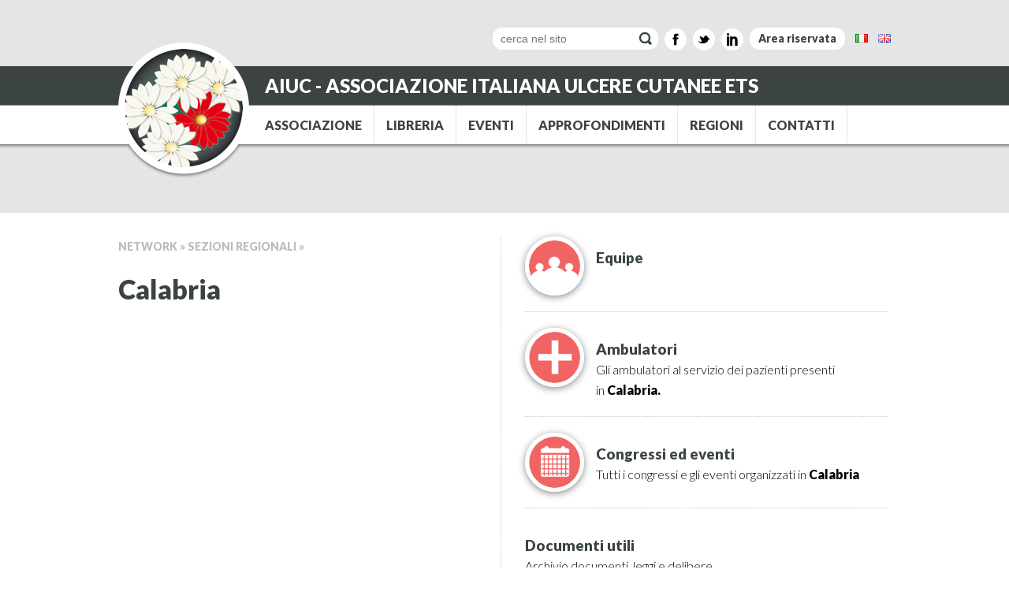

--- FILE ---
content_type: text/html; charset=utf-8
request_url: https://www.aiuc.it/pagina/62/calabria
body_size: 19954
content:
<!DOCTYPE html>
<html lang="it">
<head>

<meta http-equiv="Content-Type" content="text/html; charset=utf-8" />

<title>Calabria - Aiuc - Associazione Italiana Ulcere Cutanee ETS</title>




<link rel="canonical" href="https://www.aiuc.it/pagina/62/calabria"/> 





				
<link rel="alternate" href="https://www.aiuc.it/page/62//" hreflang="en" />


<!-- Make Internet Explorer 8 (?!?!) and below understand HTML5 elements. -->
<!--[if lte IE 8]> <script src="https://www.aiuc.it/frontend/includes/js/html5shiv.js" charset="utf-8"></script> <![endif]-->

<link href='https://fonts.googleapis.com/css?family=Lato:300,400,900' rel='stylesheet' type='text/css'>

<meta name="viewport" content="width=device-width" />
<meta name="viewport" content="width=1024" />
<meta name="format-detection" content="telephone=no">

<link rel="stylesheet" type="text/css" href="https://www.aiuc.it/clients/www.aiuc.it/frontend/includes/css/stile_client.css?v=17" />
<link rel="stylesheet" type="text/css" href="https://www.aiuc.it/frontend/includes/js/fancybox2/jquery.fancybox.css" />
<link rel="stylesheet" type="text/css" href="https://www.aiuc.it/clients/www.aiuc.it/frontend/includes/css/fancySelect.css" />

<script type="text/javascript" src="https://www.aiuc.it/frontend//includes/js/head.load.min.js"></script>

<script>
	head.js(
		"https://www.aiuc.it/admin/includes/js/jquery.min.js",
		"https://www.aiuc.it/frontend/includes/js/funzioni_generiche.js?v=2",
		"https://www.aiuc.it/frontend/includes/js/fancybox2/jquery.fancybox.pack.js",
		"https://www.aiuc.it/frontend/includes/js/jquery.cycle.all.min.js",
		"https://www.aiuc.it/frontend/includes/js/fancyselect/fancySelect.js",
		"https://www.aiuc.it/clients/www.aiuc.it/frontend/includes/js/aiuc.js",
		 
		 function() {
			 
			 cms.initCms();
			 
		 });
</script>

</head>

<body id="template_sezione_regionale">
	
	<div id="wrapper">
	
		<header>
		
		<div class="interno">
		
			
			<div class="ricerca_social">
				
				<form name="form_ricerca" id="form_ricerca" action="https://www.aiuc.it/ricerca" method="get">
					<input value="" id="chiavi_ricerca" name="chiavi_ricerca" placeholder="cerca nel sito"/>
					
					<a class="icona facebook" href="https://www.facebook.com/pages/AIUC-per-il-sociale/454648071272951" target="_blank" title="Seguici su Facebook"></a> <a class="icona twitter" href="https://twitter.com/AIUCpis" target="_blank" title="Seguici su Twitter"></a> <a class="icona linkedin" href="https://www.linkedin.com/company/aiuc/" target="_blank" title="Seguici su Linkedin"></a>
					
											<a href="https://www.aiuc.it/login" id="tasto_accedi">Area riservata</a>
										
					
					
					

	


<div class="box_scelta_lingua">


<ul>
	
		
					
		
	<li class="attiva"><a href="https://www.aiuc.it/pagina/62/calabria" class="bandierina_scelta_lingua"><img src="https://www.aiuc.it/frontend/images/bandierine/it.gif" border="0"></a></li>
	
		
	
		
					
		
	<li ><a href="https://www.aiuc.it/page/62/" class="bandierina_scelta_lingua"><img src="https://www.aiuc.it/frontend/images/bandierine/en.gif" border="0"></a></li>
	
		
</ul>
</div>

				
					<input type="hidden" name="azione" value="avvia_ricerca" />
				
				</form>
				
				
			</div>
			
			<a href="https://www.aiuc.it/" id="logo"><img src="https://www.aiuc.it/clients/www.aiuc.it/frontend/images/logo_ombra.png" border="0" alt="AIUC - ASSOCIAZIONE ITALIANA ULCERE CUTANEE ETS"/></a>
			
			<div class="header_sinistra">
			
				<span class="header_intestazione">AIUC - ASSOCIAZIONE ITALIANA ULCERE CUTANEE ETS</span>
			
				
	
	




<nav class="menu_pubblico navigazione_principale" id="navigazione_principale">
	
		
			
					
			<ul class="suddivisione suddivisione_0 sf-menu sf-navbar">
							
																	
				
				
				<li class="  ha_sotto_menu prima " id="voce_menu_2_3"><a href="//www.aiuc.it/associazione"  title="ASSOCIAZIONE">ASSOCIAZIONE</a>
				
									<ul class="livello_1"><li class="ha_sotto_menu" id="li_2_7"><a href="//www.aiuc.it/chi-siamo">CHI SIAMO: la nostra storia, le nostre origini...</a><ul class="livello_2"><li><a href="//www.aiuc.it/pagina/772/le+ulcere+cutanee+tra+mito%2C+storia+e+arte">Le ulcere cutanee tra mito, storia e arte</a></li><li><a href="//www.aiuc.it/pagina/773/aiuc%2C+ambasciatore+della+vulnologia+come+disciplina+riconosciuta">AIUC, ambasciatore della vulnologia come disciplina riconosciuta</a></li><li><a href="//www.aiuc.it/pagina/774/la+struttura+organizzativa%2C+la+formazione%2C+i+progetti+scientifici+e+per+il+sociale%2C+i+rapporti+con+le+aziende">La struttura organizzativa, la formazione, i progetti scientifici e per il sociale, i rapporti con le aziende </a></li><li><a href="//www.aiuc.it/pagina/775/la+storia+di+aiuc+attraverso+le+persone">La storia di AIUC attraverso le persone</a></li></ul></li><li><a href="//www.aiuc.it/consiglio-direttivo">Consiglio Direttivo</a></li><li><a href="//www.aiuc.it/pagina/414/comitato+scientifico+provider+ecm">Comitato Scientifico Provider ECM</a></li><li><a href="//www.aiuc.it/segreteria">Contatti - Segreteria operativa</a></li><li><a href="//www.aiuc.it/comitato-di-bioetica">Comitato di Bioetica</a></li><li><a href="//www.aiuc.it/diventa-socio-rinnova-iscrizione">Diventa Socio o Rinnova l'iscrizione</a></li><li class="ha_sotto_menu" id="li_2_906"><a href="//www.aiuc.it/pagina/906/bilanci">Bilanci </a><ul class="livello_2"><li><a href="//www.aiuc.it/pagina/193/bilanci%3A+archivio+2005-2019">Bilanci: Archivio 2005-2019</a></li></ul></li><li><a href="//www.aiuc.it/statuto-e-regolamento">Statuto, Regolamento e Codice Etico</a></li><li><a href="//www.aiuc.it/contatti">Contatti</a></li><li class="ha_sotto_menu" id="li_2_415"><a href="//www.aiuc.it/progetti-scientifici">Progetti Scientifici</a><ul class="livello_2"><li><a href="//www.aiuc.it/progetto-mauc">Progetto Mauc</a></li><li><a href="//www.aiuc.it/pagina/646/pauc+-+progetto+alfabetizzazione+ulcere+cutanee">PAUC - Progetto Alfabetizzazione Ulcere Cutanee</a></li><li><a href="//www.aiuc.it/pagina/527/progetto+silp">Progetto SILP</a></li><li><a href="//www.aiuc.it/salvamilapelle">Salvamilapelle </a></li><li class="ha_sotto_menu" id="li_2_247"><a href="//www.aiuc.it/progetto-siuc-studio-italiano-ulcere-cutanee">Progetto SIUC</a><ul class="livello_3"><li><a href="//www.aiuc.it/pagina/443/report+e+analisi+dei+dati">REPORT E ANALISI DEI DATI</a></li><li><a href="//www.aiuc.it/pagina/521/report+conclusivi+per+regione">REPORT conclusivi per regione</a></li></ul></li><li class="ha_sotto_menu" id="li_2_409"><a href="//www.aiuc.it/pagina/409/progetto+quality+of+life+study+in+wound+care">Progetto Quality of Life Study in Wound Care</a><ul class="livello_3"><li><a href="//www.aiuc.it/pagina/445/report+e+analisi+dei+dati%3A+progetto+quality+of+life+study+in+wound+care">REPORT e ANALISI DEI DATI: Progetto Quality of Life Study in Wound Care</a></li></ul></li><li><a href="//www.aiuc.it/pagina/1015/progetto+pdta+e+lea">Progetto PDTA e LEA</a></li></ul></li><li class="ha_sotto_menu" id="li_2_433"><a href="//www.aiuc.it/pagina/433/links">Links</a><ul class="livello_2"><li><a href="//www.aiuc.it/pagina/434/societa+scientifiche">Società Scientifiche</a></li><li><a href="//www.aiuc.it/pagina/435/riviste">Riviste</a></li><li><a href="//www.aiuc.it/pagina/440/link+utili">Link Utili</a></li></ul></li></ul>
								
				</li>
							
																	
				
				
				<li class="  ha_sotto_menu  " id="voce_menu_2_21"><a href="//www.aiuc.it/documenti"  title="LIBRERIA">LIBRERIA</a>
				
									<ul class="livello_1"><li><a href="//www.aiuc.it/pagina/428/documenti+per+pazienti+e+care+givers">Documenti per pazienti e care givers</a></li><li class="ha_sotto_menu" id="li_2_429"><a href="//www.aiuc.it/pagina/429/documenti+per+gli+addetti+ai+lavori">Documenti per gli addetti ai lavori</a><ul class="livello_2"><li class="ha_sotto_menu" id="li_2_26"><a href="//www.aiuc.it/leggi-e-delibere">Leggi e Delibere</a><ul class="livello_3"><li><a href="//www.aiuc.it/pagina/301/decreto+su+prevenzione+del+piede+diabetico+4-07-2014_regione+campania">Decreto su prevenzione del piede diabetico 4-07-2014_Regione Campania</a></li></ul></li><li><a href="//www.aiuc.it/linee-guida">Linee Guida e PDTA</a></li><li><a href="//www.aiuc.it/documenti-di-posizionamento">Documenti di Posizionamento</a></li><li><a href="//www.aiuc.it/pagina/1029/reimbursement+report+for+wound+care+products+in+selected+european+countries">Reimbursement Report for wound care products in selected European Countries</a></li><li><a href="//www.aiuc.it/pagina/1033/ewma+document%3A+palliative+wound+care">EWMA Document: Palliative Wound Care</a></li><li><a href="//www.aiuc.it/pagina/737/la+qualita+del+trattamento+e+la+responsabilita+dei+professionisti+nella+scelta+dei+presidi+per+medicazioni+delle+ulcere+cutanee">La qualità del trattamento e la responsabilità dei professionisti nella scelta dei presidi per medicazioni delle ulcere cutanee</a></li><li><a href="//www.aiuc.it/pagina/748/jwc+international+consensus+document%3A+implementing+timers%3A+the+race+against+hard-to-heal+wounds">JWC International Consensus Document: Implementing TIMERS: the race against hard-to-heal wounds</a></li><li><a href="//www.aiuc.it/pagina/749/ewma+document%3A+debridement">EWMA Document: Debridement</a></li><li><a href="//www.aiuc.it/pagina/431/archivio">Archivio</a></li></ul></li><li><a href="//www.aiuc.it/documenti-primo-piano">Documenti in primo piano</a></li></ul>
								
				</li>
							
																	
				
				
				<li class="  ha_sotto_menu  " id="voce_menu_2_28"><a href="//www.aiuc.it/eventi"  title="EVENTI">EVENTI</a>
				
									<ul class="livello_1"><li><a href="//www.aiuc.it/pagina/481/richiesta+patrocinio+aiuc">Richiesta Patrocinio AIUC</a></li><li class="ha_sotto_menu" id="li_2_29"><a href="//www.aiuc.it/congressi">Eventi AIUC: Congressi e Corsi</a><ul class="livello_2"><li class="ha_sotto_menu" id="li_2_988"><a href="//www.aiuc.it/pagina/988/xviii+congresso+nazionale+aiuc+2025">XVIII Congresso Nazionale AIUC 2025</a><ul class="livello_3"><li><a href="//www.aiuc.it/pagina/1047/istruzioni+per+scaricare+l%27attestato+di+partecipazione">ISTRUZIONI PER SCARICARE L'ATTESTATO DI PARTECIPAZIONE</a></li><li><a href="//www.aiuc.it/pagina/1041/accreditamento+e+istruzioni+compilazione+questionario+ecm">ACCREDITAMENTO e ISTRUZIONI COMPILAZIONE QUESTIONARIO ECM </a></li><li><a href="//www.aiuc.it/pagina/1048/migliori+comunicazioni+orali+premiate">MIGLIORI COMUNICAZIONI ORALI PREMIATE</a></li><li><a href="//www.aiuc.it/pagina/1043/contatti+segreteria+organizzativa">CONTATTI SEGRETERIA ORGANIZZATIVA</a></li></ul></li><li><a href="//www.aiuc.it/pagina/834/xvii+congresso+nazionale+aiuc+2023">XVII Congresso Nazionale AIUC 2023</a></li><li class="ha_sotto_menu" id="li_2_811"><a href="//www.aiuc.it/pagina/811/archivio+eventi">Archivio Eventi</a><ul class="livello_3"><li><a href="//www.aiuc.it/pagina/983/corsi+di+formazione+ecm+aiuc+2024+per+macroarea+nord-centro-sud+italia">Corsi di formazione ECM AIUC 2024 per MACROAREA Nord-Centro-Sud Italia </a></li><li><a href="//www.aiuc.it/pagina/813/corso+di+formazione+interregionale+aiuc+-+sezioni+lombardia+e+triveneto">Corso di Formazione interregionale AIUC - Sezioni Lombardia e Triveneto</a></li><li><a href="//www.aiuc.it/pagina/803/corsi+ecm+interregionali+aiuc+2021+in+modalita+live+webinar">CORSI ECM INTERREGIONALI AIUC 2021 in modalità Live Webinar</a></li><li><a href="//www.aiuc.it/pagina/767/corsi+fad+aiuc+2020-2021">Corsi FAD AIUC 2020-2021</a></li><li><a href="//www.aiuc.it/pagina/750/corsi+regionali+di+formazione+ecm+-+aiuc+2020">Corsi Regionali di formazione ECM - AIUC 2020</a></li><li><a href="//www.aiuc.it/pagina/655/xv+congresso+nazionale+aiuc">XV Congresso Nazionale AIUC </a></li><li><a href="//www.aiuc.it/pagina/715/corso+fad%3A+la+gestione+multidisciplinare+dell%27ulcera+venosa+degli+arti+inferiori...">Corso FAD: LA GESTIONE MULTIDISCIPLINARE DELL'ULCERA VENOSA DEGLI ARTI INFERIORI...</a></li><li><a href="//www.aiuc.it/pagina/692/progetto+pauc%3A+al+via+le+giornate+di+alfabetizzazione+sulle+ulcere+cutanee">Progetto PAUC: al via le Giornate di Alfabetizzazione sulle Ulcere Cutanee </a></li><li><a href="//www.aiuc.it/pagina/438/corsi+regionali+di+formazione+ecm+-+aiuc+2019">Corsi Regionali di formazione ECM - AIUC 2019</a></li><li><a href="//www.aiuc.it/pagina/648/corso+di+aggiornamento+aiuc+sez.toscana">Corso di Aggiornamento AIUC Sez.Toscana </a></li><li><a href="//www.aiuc.it/pagina/614/la+terapia+compressiva%3A+conoscerla%2C+capirla+e+farla">LA TERAPIA COMPRESSIVA: conoscerla, capirla e farla</a></li><li><a href="//www.aiuc.it/pagina/567/corso+aiuc-simsi+%22abc+delle+lesioni+cutanee%22+-+cagliari">Corso AIUC-SIMSI "ABC delle lesioni cutanee" - Cagliari</a></li><li><a href="//www.aiuc.it/pagina/562/corso+aiuc-simsi+%22abc+delle+lesioni+cutanee%22+-+palermo">Corso AIUC-SIMSI "ABC delle lesioni cutanee" - Palermo</a></li><li class="ha_sotto_menu" id="li_2_488"><a href="//www.aiuc.it/pagina/488/xiv+congresso+nazionale+aiuc">XIV Congresso Nazionale AIUC</a><ul class="livello_4"><li><a href="//www.aiuc.it/pagina/597/galleria+fotografica">Galleria Fotografica</a></li></ul></li><li><a href="//www.aiuc.it/pagina/538/evento+ipasvi+padova+-+aiuc">EVENTO IPASVI PADOVA - AIUC </a></li><li><a href="//www.aiuc.it/pagina/531/i%C2%B0+corso+avanzato+di+formazione+per+esperti+aiuc+da+indicare+come+consulenti+nelle+procedura+di+gara">I° Corso avanzato di formazione per esperti AIUC da indicare come consulenti nelle procedura di gara </a></li><li><a href="//www.aiuc.it/5th-congress-wuwhs">5th Congress of WUWHS: Firenze, Fortezza da Basso</a></li><li class="ha_sotto_menu" id="li_2_344"><a href="//www.aiuc.it/pagina/344/xiii+congresso+nazionale+aiuc+2015">XIII Congresso Nazionale AIUC 2015</a><ul class="livello_4"><li><a href="//www.aiuc.it/pagina/469/xiii+congresso+nazionale+aiuc">XIII Congresso Nazionale AIUC</a></li><li><a href="//www.aiuc.it/pagina/486/vincitori+premio+gaetano+romano">Vincitori Premio Gaetano Romano</a></li></ul></li><li><a href="//www.aiuc.it/pagina/426/corso+fad+-+percorsi+assistenziali+-">Corso FAD - Percorsi Assistenziali -</a></li><li><a href="//www.aiuc.it/pagina/240/1%C2%B0+giornata+nazionale+aiuc">1° Giornata Nazionale AIUC</a></li><li><a href="//www.aiuc.it/pagina/502/campagna+%22salvamilapelle%22">Campagna "SALVAMILAPELLE"</a></li></ul></li></ul></li><li class="ha_sotto_menu" id="li_2_30"><a href="//www.aiuc.it/eventi-di-settore">Eventi Patrocinati AIUC</a><ul class="livello_2"><li><a href="//www.aiuc.it/pagina/1046/aggiornamento+scientifico+in+angiologia%3A+microcircolazione+e+ulcere+cutanee">Aggiornamento Scientifico in Angiologia: Microcircolazione e Ulcere Cutanee</a></li><li><a href="//www.aiuc.it/pagina/1037/il+trattamento+delle+ulcere+infette%3A+una+sfida+da+vincere+insieme%2C+nell%27era+dell%27antibioticoresistenza">Il trattamento delle ulcere infette: una sfida da vincere insieme, nell'era dell'antibioticoresistenza</a></li><li><a href="//www.aiuc.it/pagina/1023/corso+fad%3A+la+chirurgia+nei+centri+spoke+-+iv+edizione">Corso FAD: LA CHIRURGIA NEI CENTRI SPOKE - IV Edizione</a></li></ul></li><li class="ha_sotto_menu" id="li_2_797"><a href="//www.aiuc.it/pagina/797/archivio+eventi+patrocinati">Archivio Eventi Patrocinati</a><ul class="livello_2"><li><a href="//www.aiuc.it/pagina/1021/il+ruolo+dell%27infiammazione+reumatica+e+vascolare+nella+compromissione+della+biomeccanica+dell%27arto+inferiore">Il ruolo dell'infiammazione reumatica e vascolare nella compromissione della biomeccanica dell'arto inferiore</a></li><li><a href="//www.aiuc.it/pagina/1026/il+wound+care+dal+mito...all%27intelligenza+artificiale%3A+tra+innovazione+tecnologica+e+sviluppo+delle+risorse+umane">IL WOUND CARE DAL MITO...ALL'INTELLIGENZA ARTIFICIALE: Tra innovazione tecnologica e sviluppo delle risorse umane</a></li><li><a href="//www.aiuc.it/pagina/1022/drugs+%26+surgery%3A+due+principi+complementari">DRUGS & SURGERY: due principi complementari</a></li><li><a href="//www.aiuc.it/pagina/1020/giornata+vulnologica+siciliana%3A+approccio+multidisciplinare">GIORNATA VULNOLOGICA SICILIANA: APPROCCIO MULTIDISCIPLINARE</a></li><li><a href="//www.aiuc.it/pagina/1010/1%C2%B0+congresso+missto%3A+complicanze+delle+stomie%3A+approccio+interdisciplinare+e+interprofessionale">1° CONGRESSO MISSTO: COMPLICANZE DELLE STOMIE: APPROCCIO INTERDISCIPLINARE E INTERPROFESSIONALE</a></li><li><a href="//www.aiuc.it/pagina/973/4%C2%B0+congresso+c.lo.do.+-+congresso+lombardo+di+dermatochirurgia+oncologica">4° Congresso C.LO.DO. - Congresso Lombardo di Dermatochirurgia Oncologica</a></li><li><a href="//www.aiuc.it/pagina/1000/la+sanita+territoriale%3A+la+qualita+dei+servizi">La sanità territoriale: la Qualità dei servizi</a></li><li><a href="//www.aiuc.it/pagina/999/viii+giornate+di+medicina+cardiovascolare+di+reggio+emilia">VIII GIORNATE DI MEDICINA CARDIOVASCOLARE DI REGGIO EMILIA</a></li><li><a href="//www.aiuc.it/pagina/990/xiii+congresso+nazionale+aislec">XIII Congresso Nazionale AISLeC</a></li><li><a href="//www.aiuc.it/pagina/967/modelli+assistenziali+nella+gestione+delle+lesioni+cutaneee+in+risposta+alla+realta%27+del+territorio">MODELLI ASSISTENZIALI NELLA GESTIONE DELLE LESIONI CUTANEEE IN RISPOSTA ALLA REALTA' DEL TERRITORIO</a></li><li><a href="//www.aiuc.it/pagina/985/iii+congresso+nazionale+wulnotech">III CONGRESSO NAZIONALE WULNOTECH</a></li><li><a href="//www.aiuc.it/pagina/991/6%C2%B0+congresso+il+paziente+e+le+ulcere+cutanee">6° CONGRESSO IL PAZIENTE E LE ULCERE CUTANEE</a></li><li><a href="//www.aiuc.it/pagina/972/2%C2%B0+corso+di+wound+care+pediatrico+avanzato%3A+pediatric+masterclass">2° CORSO DI WOUND CARE PEDIATRICO AVANZATO: PEDIATRIC MASTERCLASS</a></li><li><a href="//www.aiuc.it/pagina/989/evoluzione+biomeccanica+del+piede+reumatoide%3A+proposta+di+un+nuovo+modello">EVOLUZIONE BIOMECCANICA DEL PIEDE REUMATOIDE: PROPOSTA DI UN NUOVO MODELLO</a></li><li><a href="//www.aiuc.it/pagina/984/l%27ulcera+venosa+diagnosi+e+trattamento">L'ULCERA VENOSA DIAGNOSI E TRATTAMENTO</a></li><li><a href="//www.aiuc.it/pagina/986/evento+simitu+veneto+%22pazienti%2Bfamiliari%2Boperatori+insieme+per+vincere%22">Evento SIMITU Veneto "Pazienti+Familiari+Operatori insieme per vincere"</a></li><li><a href="//www.aiuc.it/pagina/992/ix+congresso+nazionale+simcri">IX Congresso Nazionale SIMCRI</a></li><li><a href="//www.aiuc.it/pagina/970/focus%3A+angiologia+%26+wound+care+aggiornamento+scientifico+per+medici+ed+infermieri">Focus: Angiologia & Wound Care Aggiornamento scientifico per medici ed infermieri</a></li><li><a href="//www.aiuc.it/pagina/969/il+paziente+flebopatico+al+centro%3A+la+presa+in+carico+da+parte+delle+varie+figure+sanitarie">IL PAZIENTE FLEBOPATICO AL CENTRO: La presa in carico da parte delle varie figure sanitarie</a></li><li><a href="//www.aiuc.it/pagina/968/il+wound+care+ai+tempi+delle+prossimita+nuove">IL WOUND CARE AI TEMPI DELLE PROSSIMITà NUOVE</a></li><li><a href="//www.aiuc.it/pagina/960/xxi+corso+su+la+riparazione+tessutale+delle+lesioni+croniche+cutanee">XXI CORSO su LA RIPARAZIONE TESSUTALE DELLE LESIONI CRONICHE CUTANEE</a></li><li><a href="//www.aiuc.it/pagina/963/vulnologia%3A+un+approccio+specialistico+a+tutela+del+paziente+fragile+assisitito">VULNOLOGIA: UN APPROCCIO SPECIALISTICO A TUTELA DEL PAZIENTE FRAGILE ASSISITITO</a></li><li><a href="//www.aiuc.it/pagina/964/giornata+vulnologica+siciliana%3A+approccio+multidisciplinare">GIORNATA VULNOLOGICA SICILIANA: APPROCCIO MULTIDISCIPLINARE</a></li><li><a href="//www.aiuc.it/pagina/962/ossigenoterapia+iperbarica+%28oti%29%3A+campi+di+applicazione+e+interfacce+in+ambito+assistenziale">OSSIGENOTERAPIA IPERBARICA (OTI): campi di applicazione e interfacce in ambito assistenziale</a></li><li><a href="//www.aiuc.it/pagina/952/drugs+%26+surgery">Drugs & Surgery</a></li><li><a href="//www.aiuc.it/pagina/965/wound+care+update+2024-+la+gestione+integrata+delle+ulcere+cutanee+croniche">WOUND CARE UPDATE 2024- La gestione integrata delle ulcere cutanee croniche</a></li><li><a href="//www.aiuc.it/pagina/957/evento+simitu+ulcere+cutanee+di+difficile+guarigione%3A+riconoscerle+e+curarle%21">Evento SIMITU Ulcere Cutanee di difficile guarigione: riconoscerle e curarle!</a></li><li><a href="//www.aiuc.it/pagina/951/le+lesioni+cutanee+degli+arti+inferiori">Le Lesioni Cutanee degli Arti Inferiori</a></li><li><a href="//www.aiuc.it/pagina/946/master+universitario+di+1%C2%B0+livello+%22management+delle+lesioni+cutanee+e+delle+ferite+difficili%22">Master Universitario di 1° livello "Management delle lesioni cutanee e delle ferite difficili"</a></li><li><a href="//www.aiuc.it/pagina/948/corso+di+formazione+in+wound+care%3A+come+le+medicazioni+avanzate+possono+migliorare+la+qualita+di+vita+dei+pazienti">Corso di Formazione in Wound Care: Come le medicazioni avanzate possono migliorare la qualità di Vita dei pazienti</a></li><li><a href="//www.aiuc.it/pagina/947/presentazione+del+libro+%22le+mani+del+cuore%22">Presentazione del Libro "Le mani del Cuore"</a></li><li><a href="//www.aiuc.it/pagina/944/tredicesimo+convegno+di+traumatologia+clinica+e+forense_20%C2%B0+corso+di+ortopedia%2C+traumatologia+e+medicina+legale">TREDICESIMO CONVEGNO DI TRAUMATOLOGIA CLINICA E FORENSE_20° Corso di Ortopedia, Traumatologia e Medicina Legale</a></li><li><a href="//www.aiuc.it/pagina/934/18%C2%B0forum+risk+management+in+sanita">18°Forum Risk Management in Sanità</a></li><li><a href="//www.aiuc.it/pagina/933/iv+congresso+nazionale+i.v.a.s.">IV Congresso Nazionale I.V.A.S.</a></li><li><a href="//www.aiuc.it/pagina/936/presentazione+del+libro+%22le+mani+del+cuore%22">Presentazione del Libro "Le mani del Cuore"</a></li><li><a href="//www.aiuc.it/pagina/925/i+tumori+cutanei+non-melanoma%3A+dermoplastica+e+dintorni">I TUMORI CUTANEI NON-MELANOMA: DERMOPLASTICA E DINTORNI</a></li><li><a href="//www.aiuc.it/pagina/935/i+congresso+internazionale+del+mediterraneo">I Congresso Internazionale del Mediterraneo</a></li><li><a href="//www.aiuc.it/pagina/939/mission+compression">Mission Compression</a></li><li><a href="//www.aiuc.it/pagina/929/xxxvi%C2%B0+congresso+nazionale+di+podologia+-+aip">XXXVI° Congresso Nazionale di Podologia - AIP</a></li><li><a href="//www.aiuc.it/pagina/920/xviii+giornata+nazionale+per+la+prevenzione+e+la+cura+dell%27incontinenza">XVIII Giornata Nazionale per la prevenzione e la cura dell'incontinenza</a></li><li><a href="//www.aiuc.it/pagina/924/corso+di+aggiornamento+in+management+delle+infezioni+batteriche+acute+della+cute+e+dei+tessuti+molli%3A+an+overview">Corso di Aggiornamento in Management delle Infezioni batteriche acute della cute e dei tessuti molli: An Overview</a></li><li><a href="//www.aiuc.it/pagina/922/value+e+appropriatezza+dei+percorsi+in+vulnologia">Value e appropriatezza dei percorsi in vulnologia</a></li><li><a href="//www.aiuc.it/pagina/915/vulnoresilienza%3A+time+to+change">Vulnoresilienza: time to change</a></li><li><a href="//www.aiuc.it/pagina/921/viaggio+nel+mondo+del+wound+care+-+il+paziente+con+lesioni+cutanee+croniche%3A+tra+ospedale+e+territorio+%28ii+edizione%29">Viaggio nel mondo del Wound Care - Il paziente con lesioni cutanee croniche: tra ospedale e territorio (II Edizione)</a></li><li><a href="//www.aiuc.it/pagina/916/chirurgia+del+piede+diabetico%2C+ferite+difficili+e+rigenerazione+cellulare">Chirurgia del piede diabetico, ferite difficili e rigenerazione cellulare</a></li><li><a href="//www.aiuc.it/pagina/917/xxii+congresso+regionale+toscano+s.i.f.">XXII Congresso Regionale Toscano S.I.F. </a></li><li><a href="//www.aiuc.it/pagina/913/l%27ulcera+cutanea+tra+presente+e+futuro+2023">L'ulcera cutanea tra presente e futuro 2023</a></li><li><a href="//www.aiuc.it/pagina/908/drugs+and+surgery%3A+vi+edizione+alleanza+fra+medicina+e+chirurgia">Drugs and Surgery: VI Edizione Alleanza fra medicina e chirurgia</a></li><li><a href="//www.aiuc.it/pagina/909/xx+corso+avanzato+di+aggiornamento+su+la+riparazione+tessutale+delle+lesioni+croniche+cutanee">XX Corso Avanzato di Aggiornamento su La Riparazione Tessutale delle Lesioni Croniche Cutanee</a></li><li><a href="//www.aiuc.it/pagina/912/le+ulcere+cutanee+attraverso+i+cinque+sensi">Le ulcere cutanee attraverso i cinque sensi</a></li><li><a href="//www.aiuc.it/pagina/904/le+lesioni+cutanee+croniche+degli+arti+inferiori%3A+specialisti+a+confronto">Le lesioni cutanee croniche degli arti inferiori: specialisti a confronto </a></li><li><a href="//www.aiuc.it/pagina/911/workshop+%22abc+to+timers%22">WORKSHOP "ABC TO TIMERS"</a></li><li><a href="//www.aiuc.it/pagina/885/international+masterclass+iawc">International Masterclass IAWC</a></li><li><a href="//www.aiuc.it/pagina/899/la+rinascita+del+paziente+con+ulcere+cutanee+croniche...dall%27origine+alla+cura">La rinascita del paziente con ulcere cutanee croniche...dall'origine alla cura</a></li><li><a href="//www.aiuc.it/pagina/903/xiv+forum+na+-+forum+della+non+autosufficienza+e+dell%27autonomia+possibile">XIV Forum NA - Forum della Non Autosufficienza e dell'autonomia possibile</a></li><li><a href="//www.aiuc.it/pagina/905/17%C2%B0+forum+risk+management+in+sanita">17° Forum Risk Management in Sanità</a></li><li><a href="//www.aiuc.it/pagina/891/xii+congresso+nazionale+aislec">XII Congresso Nazionale AISLeC</a></li><li><a href="//www.aiuc.it/pagina/881/comprendere+e+gestire+l%27ulcera+vascolare">Comprendere e gestire l'ulcera vascolare</a></li><li><a href="//www.aiuc.it/pagina/870/la+rinascita+del+paziente+con+ulcere+cutanee+croniche...dall%27origine+alla+cura">La rinascita del paziente con ulcere cutanee croniche...dall'origine alla cura</a></li><li><a href="//www.aiuc.it/pagina/869/podologia+in+movimento%3A+dal+nuovo+codice+deontologico+alla+revisione+del+profilo+professionale">Podologia in movimento: dal nuovo codice deontologico alla revisione del profilo professionale</a></li><li><a href="//www.aiuc.it/pagina/901/congresso+nazionale+wulnotech">CONGRESSO NAZIONALE WULNOTECH</a></li><li><a href="//www.aiuc.it/pagina/887/4%C2%B0+congresso%3A+il+paziente+e+le+ulcere+cutanee">4° CONGRESSO: IL PAZIENTE E LE ULCERE CUTANEE</a></li><li><a href="//www.aiuc.it/pagina/856/xxxv%C2%B0+congresso+nazionale+di+podologia+-+aip">XXXV° Congresso Nazionale di Podologia - AIP</a></li><li><a href="//www.aiuc.it/pagina/886/giornate+di+formazione+in%3A+advance+wound+care">Giornate di Formazione in: Advance Wound Care</a></li><li><a href="//www.aiuc.it/pagina/880/v+congresso+nazionale+sinuc">V Congresso Nazionale SINuC</a></li><li><a href="//www.aiuc.it/pagina/866/giornata+vulnologica+siciliana%3A+approccio+multidisciplinare_messina">Giornata Vulnologica Siciliana: approccio multidisciplinare_Messina</a></li><li><a href="//www.aiuc.it/pagina/852/i+tumori+cutanei+non+melanocitari%3A+updates+dopo+2+anni+di+pandemia+-+2%C2%B0+congresso+c.lo.do+-+congresso+lombardo+di+dermatochirurgia+oncologica">I TUMORI CUTANEI NON MELANOCITARI: UPDATES DOPO 2 ANNI DI PANDEMIA - 2° Congresso C.LO.DO - Congresso Lombardo di Dermatochirurgia Oncologica</a></li><li><a href="//www.aiuc.it/pagina/858/vulnologia+2022%3A+rinascere+per+affrontare+nuove+sfide">VULNOLOGIA 2022: Rinascere per affrontare nuove sfide</a></li><li><a href="//www.aiuc.it/pagina/859/giornata+vulnologica+siciliana%3A+approccio+multidisciplinare_agrigento">Giornata Vulnologica Siciliana: approccio multidisciplinare_Agrigento</a></li><li><a href="//www.aiuc.it/pagina/853/vecchi+e+nuovi+orizzonti+nella+cura+delle+ulcere+cutanee">VECCHI E NUOVI ORIZZONTI NELLA CURA DELLE ULCERE CUTANEE</a></li><li><a href="//www.aiuc.it/pagina/854/la+rinascita+del+paziente+con+ulcere+cutanee+croniche%3A+dall%27origine+alla+cura">LA RINASCITA DEL PAZIENTE CON ULCERE CUTANEE CRONICHE: DALL'ORIGINE ALLA CURA</a></li><li><a href="//www.aiuc.it/pagina/842/chirurgia+plastica%3A+passato+presente+futuro">CHIRURGIA PLASTICA: PASSATO PRESENTE FUTURO</a></li><li><a href="//www.aiuc.it/pagina/839/viaggio+nel+mondo+del+wound+care">VIAGGIO NEL MONDO DEL WOUND CARE</a></li><li><a href="//www.aiuc.it/pagina/855/l%27+agenda+digitale+del+wound+care+e+non+solo%21+il+cratere+malato%2C+oggi">L' agenda digitale del Wound Care e non solo! Il cratere malato, oggi</a></li><li><a href="//www.aiuc.it/pagina/814/convegno+regionale+siapav+emilia+romagna+marche">Convegno Regionale SIAPAV Emilia Romagna Marche </a></li><li><a href="//www.aiuc.it/pagina/802/16%C2%B0+forum+risk+management+in+sanita">16° Forum Risk Management in Sanità</a></li><li><a href="//www.aiuc.it/pagina/799/mielolesione+e+poi...+il+paziente+cronico+nel+2020">MIELOLESIONE E POI... Il paziente cronico nel 2020</a></li><li><a href="//www.aiuc.it/pagina/800/3%C2%B0+congresso%3A+il+paziente+e+le+ulcere+cutanee">3° Congresso: Il paziente e le ulcere cutanee</a></li><li><a href="//www.aiuc.it/pagina/801/xiv+congresso+nazionale+f.i.me.g.+-+fitness+e+allenamento+psico-fisico+per+il+benessere+dell%3Fanziano+e+la+cura+delle+sue+patologie">XIV Congresso Nazionale F.I.Me.G. - Fitness e allenamento psico-fisico per il benessere dell?anziano e la cura delle sue patologie</a></li><li><a href="//www.aiuc.it/pagina/784/l%27ulcera+cutanea+tra+presente+e+futuro+2021">L'ulcera cutanea tra presente e futuro 2021</a></li><li><a href="//www.aiuc.it/pagina/791/le+frontiere+della+scienza%3A+limiti+ed+evoluzioni+nella+gestione+delle+ferite+croniche+post+covid">Le frontiere della scienza: limiti ed evoluzioni nella gestione delle ferite croniche post covid</a></li><li><a href="//www.aiuc.it/pagina/779/corso+fad+-+lesioni+da+decubito+in+epoca+covid%3B+dalla+prevenzione+alla+terapia">Corso FAD - Lesioni da decubito in epoca COVID; dalla prevenzione alla terapia</a></li><li><a href="//www.aiuc.it/pagina/755/il+territorio+si+interroga...il+mondo+sconosciuto+delle+ulcere+cutanee.">IL TERRITORIO SI INTERROGA...IL MONDO SCONOSCIUTO DELLE ULCERE CUTANEE.</a></li><li><a href="//www.aiuc.it/pagina/746/drugs+%26+surgery%3A+conflitto+o+interazione%3F+5%C2%B0+edizione">Drugs & Surgery: conflitto o interazione? 5° Edizione</a></li><li><a href="//www.aiuc.it/pagina/762/webinar+lesioni+difficili%3A+un+mondo+da+scoprire">Webinar LESIONI DIFFICILI: UN MONDO DA SCOPRIRE</a></li><li><a href="//www.aiuc.it/pagina/763/flebolinfologia+nell%27anziano%3A+un+grande+avvenire+dietro+alle+spalle">Flebolinfologia nell'anziano: un grande avvenire dietro alle spalle</a></li><li><a href="//www.aiuc.it/pagina/758/wound+care+2.0%3A+quali+sfide+e+quale+ruolo+dell%27evidence+based+medicine%3F">WOUND CARE 2.0: QUALI SFIDE E QUALE RUOLO DELL'EVIDENCE BASED MEDICINE?</a></li><li><a href="//www.aiuc.it/pagina/747/la+vulnologia%3A+in+cammino+verso+nuovi+orizzonti">LA VULNOLOGIA: in cammino verso nuovi Orizzonti</a></li><li><a href="//www.aiuc.it/pagina/759/lesioni+ulcerative+cutanee+croniche%3A+solo+vulnologia%3F+corso+-+mini+master+-i+e+ii+livello">LESIONI ULCERATIVE CUTANEE CRONICHE: SOLO VULNOLOGIA? CORSO - MINI MASTER -I e II LIVELLO</a></li><li><a href="//www.aiuc.it/pagina/753/xiv+congresso+nazionale+f.i.me.g.%27fitness+e+allenamento+psico-fisico+per+il+benessere+dell%27anziano+e+la+cura+delle+sue+patologie%27">XIV Congresso Nazionale F.I.Me.G.'Fitness e allenamento psico-fisico per il benessere dell'anziano e la cura delle sue patologie'</a></li><li><a href="//www.aiuc.it/pagina/740/corso+infermieri+lesioni+da+pressione+e+deiscenza+di+ferita%3A+valutazione+del+rischio%2C+identificazione+dei+problemi%2C+aspetti+clini+e+medico+legali">Corso Infermieri LESIONI DA PRESSIONE E DEISCENZA DI FERITA: VALUTAZIONE DEL RISCHIO, IDENTIFICAZIONE DEI PROBLEMI, ASPETTI CLINI E MEDICO LEGALI</a></li><li><a href="//www.aiuc.it/pagina/718/quale+futuro+per+la+stampa+sanitaria+in+italia%3F+verso+un+codice+etico+condiviso">Quale futuro per la stampa sanitaria in Italia? Verso un Codice Etico Condiviso</a></li><li><a href="//www.aiuc.it/pagina/741/flebologia+oggi+2019+%22bellezza+e+benessere+delle+gambe%22">Flebologia Oggi 2019 "Bellezza e Benessere delle Gambe"</a></li><li><a href="//www.aiuc.it/pagina/711/spina+bifida%3Astato+dell%27arte+e+prospettive+future">Spina Bifida:stato dell'arte e prospettive future</a></li><li><a href="//www.aiuc.it/pagina/712/v+giornata+di+studio+-+lesioni+da+pressione+al+tallone%3A+dalla+consensus+conference+internazionale+alla+pratica+clinica">V GIORNATA DI STUDIO - LESIONI DA PRESSIONE AL TALLONE: DALLA CONSENSUS CONFERENCE INTERNAZIONALE ALLA PRATICA CLINICA</a></li><li><a href="//www.aiuc.it/pagina/705/corso+mini-master+%22lesioni+ulcerative+cutanee+croniche%3A+solo+vulnologia+%3F%22">Corso Mini-Master "Lesioni Ulcerative Cutanee Croniche: solo vulnologia ?"</a></li><li><a href="//www.aiuc.it/pagina/714/abc+delle+lesioni+cutanee">ABC delle Lesioni Cutanee</a></li><li><a href="//www.aiuc.it/pagina/702/approccio+proattivo+alle+fragilita+del+paziente+chirurgico+anziano">Approccio proattivo alle fragilità del paziente chirurgico anziano </a></li><li><a href="//www.aiuc.it/pagina/703/la+flebologia+nella+donna">La Flebologia nella donna</a></li><li><a href="//www.aiuc.it/pagina/681/2%C2%B0+congresso+regionale.+il+paziente+e+le+ulcere+cutanee."> 2° Congresso Regionale. Il paziente e le ulcere cutanee.</a></li><li><a href="//www.aiuc.it/pagina/679/congresso+internazionale+di+podologia+e+podiatria">Congresso Internazionale di Podologia e Podiatria</a></li><li><a href="//www.aiuc.it/pagina/682/4%C2%B0+edizione+wound+care">4° Edizione Wound Care</a></li><li><a href="//www.aiuc.it/pagina/680/ulcere+flebostatiche+e+terapia+compressiva%3A+dalla+teoria+alla+pratica">ULCERE FLEBOSTATICHE E TERAPIA COMPRESSIVA: dalla teoria alla pratica</a></li><li><a href="//www.aiuc.it/pagina/678/miti+e+realta+nella+formazione%2C+ricerca+e+qualita+delle+cure+in+vulnologia">Miti e Realtà nella Formazione, Ricerca e Qualità delle Cure in Vulnologia</a></li><li><a href="//www.aiuc.it/pagina/677/i+tumori+cutanei+non+melanocitari%3A+la+diagnosi%2C+la+cura%2C+il+monitoraggio">I TUMORI CUTANEI NON MELANOCITARI: LA DIAGNOSI, LA CURA, IL MONITORAGGIO</a></li><li><a href="//www.aiuc.it/pagina/665/corso+di+aggiornamento++%22flebologia+dalla+a+alla+z%22">Corso di Aggiornamento  "Flebologia dalla A alla Z"</a></li><li><a href="//www.aiuc.it/pagina/661/il+diabete%3A+dalla+nutrizione+alla+medicazione.+il+team+dei+professionisti+della+salute">Il diabete: dalla nutrizione alla medicazione. Il TEAM dei professionisti della salute</a></li><li><a href="//www.aiuc.it/pagina/650/13%C2%B0+forum+risk+management+in+sanita">13° Forum Risk Management in Sanità</a></li><li><a href="//www.aiuc.it/pagina/652/la+cura+degli+anziani%3A+emergenza+del+nostro+tempo">LA CURA DEGLI ANZIANI: EMERGENZA DEL NOSTRO TEMPO</a></li><li><a href="//www.aiuc.it/pagina/633/xi+congresso+nazionale+aislec">XI Congresso Nazionale AISLeC</a></li><li><a href="//www.aiuc.it/pagina/629/1%C2%B0+congresso+nazionale+cure+territoriali">1° Congresso Nazionale Cure Territoriali</a></li><li><a href="//www.aiuc.it/pagina/628/le+ulcere+degli+arti+inferiori%3A+quale+percorso+per+una+corretta+gestione+diagnostico-terapeutica+sul+territorio+e+in+ospedale%3F">Le ulcere degli arti inferiori: quale percorso per una corretta gestione diagnostico-terapeutica sul territorio e in ospedale?</a></li><li><a href="//www.aiuc.it/pagina/636/attualita+sulla+detersione%2C+l%27+antisepsi%2C+le+medicazioni+avanzate+e+le+nuove+tecnologie+in+wound+care">Attualità sulla detersione, l' antisepsi, le medicazioni avanzate e le nuove tecnologie in wound care</a></li><li><a href="//www.aiuc.it/pagina/623/v+congresso+nazionale+simcri">V Congresso Nazionale SIMCRI</a></li><li><a href="//www.aiuc.it/pagina/637/xvii+congresso+nazionale+sicve">XVII Congresso Nazionale SICVE</a></li><li><a href="//www.aiuc.it/pagina/645/l%27+altra+faccia+della+luna+-+diabete+di+genere+e+competenze+assistenziali">L' ALTRA FACCIA DELLA LUNA - Diabete di genere e competenze assistenziali</a></li><li><a href="//www.aiuc.it/pagina/642/primo+congresso+regionale+aistom-sicilia">Primo Congresso Regionale AISTOM-Sicilia </a></li><li><a href="//www.aiuc.it/pagina/641/corso+di+introduzione+e+formazione+alla+metodica+ecografica+nelle+applicazioni+cliniche">Corso di introduzione e formazione alla metodica ecografica nelle applicazioni cliniche</a></li><li><a href="//www.aiuc.it/pagina/616/corso+di+aggiornamento+%22l%27uicera+venosa+degli+arti+inferiori%22">Corso di aggiornamento "L'UIcera Venosa degli arti inferiori"</a></li><li><a href="//www.aiuc.it/pagina/600/first+international+expo-meeting">First International EXPO-MEETING </a></li><li><a href="//www.aiuc.it/pagina/622/la+chirurgia+del+piede+diabetico+e+delle+ferite+difficili+tra+ospedale+e+territorio">La Chirurgia del piede diabetico e delle ferite difficili tra ospedale e territorio</a></li><li><a href="//www.aiuc.it/pagina/625/viii+phlebology+annual+meeting+congresso+interregionale+sifcs">VIII PHLEBOLOGY ANNUAL MEETING CONGRESSO INTERREGIONALE SIFCS</a></li><li><a href="//www.aiuc.it/pagina/617/l%27ulcera+degli+arti+inferiori%3B+tra+vecchie+certezze+e+nuove+acquisizioni">L'ulcera degli arti inferiori; tra vecchie certezze e nuove acquisizioni</a></li><li><a href="//www.aiuc.it/pagina/599/1%C2%B0+congresso+regionale%3A+il+paziente+e+le+ulcere+cutanee">1° Congresso Regionale: Il paziente e le ulcere cutanee</a></li><li><a href="//www.aiuc.it/pagina/958/master+di+i+livello+%22management+delle+lesioni+cutanee+e+delle+ferite+difficili%22">Master di I livello "Management delle lesioni cutanee e delle ferite difficili"</a></li><li><a href="//www.aiuc.it/pagina/630/assistenza+farmaceutica+integrativa%3A+dal+nomenclatore+tariffario+ai+nuovi+lea+modelli+siciliani+a+confronto">Assistenza Farmaceutica Integrativa: dal Nomenclatore Tariffario ai Nuovi Lea Modelli siciliani a confronto</a></li><li><a href="//www.aiuc.it/pagina/997/progetto+ulisse%3A+analisi+di+utilizzo+dei+dispositivi+medici+per+la+gestione+delle+lesioni+cutanee">Progetto Ulisse: ANALISI DI UTILIZZO DEI DISPOSITIVI MEDICI PER LA GESTIONE DELLE LESIONI CUTANEE</a></li></ul></li><li class="ha_sotto_menu" id="li_2_216"><a href="//www.aiuc.it/eventi-non-aiuc">Eventi vari di settore</a><ul class="livello_2"><li><a href="//www.aiuc.it/pagina/910/the+joint+ewma-gneaupp+2025+conference">The Joint EWMA-GNEAUPP 2025 conference</a></li><li><a href="//www.aiuc.it/pagina/1016/pediatric+and+adult+burns+and+prevention+in+our+region+meeting">Pediatric and Adult Burns and Prevention in Our Region Meeting</a></li><li><a href="//www.aiuc.it/pagina/1018/epuap+2025">EPUAP 2025</a></li></ul></li></ul>
								
				</li>
							
																	
				
				
				<li class="  ha_sotto_menu  " id="voce_menu_2_32"><a href="//www.aiuc.it/approfondimenti"  title="APPROFONDIMENTI">APPROFONDIMENTI</a>
				
									<ul class="livello_1"><li class="ha_sotto_menu" id="li_2_4"><a href="//www.aiuc.it/news">News</a><ul class="livello_2"><li><a href="//www.aiuc.it/pagina/928/xvii+congresso+nazionale+aiuc%3A+disponibile+on-line+il+programma+preliminare%21">XVII Congresso Nazionale AIUC: disponibile on-line il programma preliminare!</a></li><li><a href="//www.aiuc.it/pagina/420/sostieni+l%27aiuc+devolvendo+il+tuo+5x1000%21">Sostieni l'AIUC devolvendo il tuo 5x1000!</a></li><li><a href="//www.aiuc.it/pagina/918/convocazione+assemblea+ordinaria+soci+aiuc%3A+14+aprile+2023+online">Convocazione Assemblea Ordinaria Soci AIUC: 14 aprile 2023 online</a></li><li><a href="//www.aiuc.it/pagina/902/azione+di+aiuc+sul+documento">Azione di AIUC sul documento </a></li><li><a href="//www.aiuc.it/pagina/898/aiuc+ottiene+l%27iscrizione+al+runts+-+registro+nazionale+del+terzo+settore">AIUC ottiene l'iscrizione al RUNTS - Registro Nazionale del Terzo Settore</a></li><li><a href="//www.aiuc.it/pagina/878/rivista+aiuc">Rivista AIUC </a></li><li><a href="//www.aiuc.it/pagina/877/aggiornamento%21+-+corsi+regionali+di+formazione+ecm+-+aiuc+2022">AGGIORNAMENTO! - Corsi Regionali di formazione ECM - AIUC 2022 </a></li><li><a href="//www.aiuc.it/pagina/874/iv+edizione+sewc+-+scuola+di+eccellenza+in+wound+care+-+aa+2022%2B2023">IV Edizione SEWC - Scuola di Eccellenza in Wound Care - aa 2022/2023</a></li><li><a href="//www.aiuc.it/pagina/787/vivi+da+protagonista%2C+associati+ad+aiuc%21">Vivi da protagonista, associati ad AIUC!</a></li><li><a href="//www.aiuc.it/pagina/790/la+rivista+aiuc">La rivista AIUC </a></li><li><a href="//www.aiuc.it/pagina/815/intervista+al+presidente+aiuc+su+%22lesioni+da+pressione%3A+un+problema+sottostimato%22">Intervista al Presidente AIUC su "Lesioni da pressione: un problema sottostimato"</a></li><li><a href="//www.aiuc.it/pagina/788/aiuc+tra+le+societa+scientifiche+per+collaborare+con+l%27osservatorio+nazionale+delle+buone+pratiche+sulla+sicurezza+nella+sanita">AIUC tra le società scientifiche per collaborare con l'Osservatorio nazionale delle buone pratiche sulla sicurezza nella sanità</a></li><li><a href="//www.aiuc.it/pagina/786/aiuc+presenta+il+progetto+mauc%3A+studio+sull%27utilizzo+delle+medicazioni+avanzate+nella+cura+delle+ulcere+cutanee">AIUC presenta il progetto MAUC: studio sull'utilizzo delle medicazioni avanzate nella cura delle ulcere cutanee</a></li><li><a href="//www.aiuc.it/pagina/781/aiuc+e+diventata+cooperating+organisation+di+epuap">AIUC è diventata Cooperating Organisation di EPUAP</a></li><li><a href="//www.aiuc.it/pagina/778/stop+alle+lesioni+da+pressione">STOP alle Lesioni da Pressione</a></li><li><a href="//www.aiuc.it/pagina/777/convocazione+assemblea+ordinaria+soci+aiuc+2025">Convocazione Assemblea Ordinaria Soci AIUC 2025</a></li><li><a href="//www.aiuc.it/pagina/771/aiuc+e+presente+anche+su+linkedin%21">AIUC è presente anche su Linkedin!</a></li><li><a href="//www.aiuc.it/pagina/769/campagna+social+aiuc-simitu%3A+non+lasceremo+nessuno+solo">Campagna social AIUC-SIMITU: Non Lasceremo Nessuno Solo</a></li><li><a href="//www.aiuc.it/pagina/658/aiuc+tra+le+societa+scientifiche+iscritte+nell%27elenco+del+ministero+della+salute">AIUC tra le Società Scientifiche iscritte nell'elenco del Ministero della Salute</a></li><li><a href="//www.aiuc.it/pagina/487/aiuc+ottiene+la+qualifica+di+provider+ecm+standard%21">AIUC ottiene la qualifica di Provider ECM Standard!</a></li><li><a href="//www.aiuc.it/pagina/931/convocazione+assemblea+ordinaria+soci+aiuc+2024">Convocazione Assemblea Ordinaria Soci AIUC 2024</a></li><li><a href="//www.aiuc.it/pagina/932/rinnovo+consiglio+direttivo+aiuc%3A+risultati+delle+votazioni">Rinnovo Consiglio Direttivo AIUC: Risultati delle votazioni</a></li><li><a href="//www.aiuc.it/pagina/940/mission+compression">Mission Compression</a></li><li><a href="//www.aiuc.it/pagina/941/aiuc+si+schiera+contro+la+violenza+sulle+donne">AIUC si schiera contro la violenza sulle donne</a></li><li><a href="//www.aiuc.it/pagina/942/rinnovo+coordinatori+regionali+aiuc+biennio+2024-2025">Rinnovo Coordinatori Regionali AIUC biennio 2024-2025</a></li><li><a href="//www.aiuc.it/pagina/945/rinnovo+coordinatori+regionali+aiuc+biennio+2024-2025%3A+elenco+candidati+ammessi">Rinnovo Coordinatori Regionali AIUC biennio 2024-2025: elenco candidati ammessi</a></li><li><a href="//www.aiuc.it/pagina/949/rinnovo+coordinatori+regionali+aiuc+2024-2025%3A+proclamazione+nuovi+eletti">Rinnovo Coordinatori Regionali AIUC 2024-2025: proclamazione nuovi eletti</a></li><li><a href="//www.aiuc.it/pagina/950/disponibile+on-line+il+vol.+7+%283%29+2023+della+rivista+aiuc+italian+journal+of+wound+care">Disponibile on-line il Vol. 7 (3) 2023 della rivista AIUC Italian Journal of Wound Care</a></li><li><a href="//www.aiuc.it/pagina/953/la+iv+commissione+della+regione+piemonte+incontra+una+delegazione+di+aiuc">La IV Commissione della Regione Piemonte incontra una delegazione di AIUC</a></li><li><a href="//www.aiuc.it/pagina/959/master+di+i+livello+%22management+delle+lesioni+cutanee+e+delle+ferite+difficili%22">Master di I livello "Management delle lesioni cutanee e delle ferite difficili"</a></li><li><a href="//www.aiuc.it/pagina/993/vulnologia+aggiornamento+insieme%3A+macroarea+nord+est">Vulnologia aggiornamento insieme: Macroarea Nord Est</a></li><li><a href="//www.aiuc.it/pagina/998/indagine+conoscitiva+%22gestione+degli+spazi+morti+%28gap%29+nelle+lesioni+cutane%22+-+riservata+ai+soci+aiuc">Indagine conoscitiva "Gestione degli spazi morti (GAP) nelle lesioni cutane" - riservata ai Soci AIUC</a></li><li><a href="//www.aiuc.it/pagina/1004/vulnologia+aggiornamento+insieme%3A+macroarea+centro+area-adriatica">Vulnologia aggiornamento insieme: Macroarea Centro Area-Adriatica</a></li><li><a href="//www.aiuc.it/pagina/1005/vulnologia+aggiornamento+insieme%3A+centro-area+tirrenica">Vulnologia aggiornamento insieme: Centro-Area Tirrenica</a></li><li><a href="//www.aiuc.it/pagina/1006/vulnologia%2C+aiuc%3A+al+lavoro+per+riconoscimento+competenze">Vulnologia, AIUC: al lavoro per riconoscimento competenze</a></li><li><a href="//www.aiuc.it/pagina/1007/vulnologia+aggiornamento+insieme%3A+macroarea+sud">Vulnologia aggiornamento insieme: Macroarea Sud</a></li><li><a href="//www.aiuc.it/pagina/1008/vulnologia+aggiornamento+insieme%3A+macroarea+nord+ovest">Vulnologia aggiornamento insieme: Macroarea Nord Ovest</a></li><li><a href="//www.aiuc.it/pagina/1009/e%27+online+la+lg+aiuc">E' online la LG AIUC </a></li><li><a href="//www.aiuc.it/pagina/1011/progetto+pdta+e+lea">Progetto PDTA e LEA</a></li><li><a href="//www.aiuc.it/pagina/1014/online+l%27ultimo+numero+2024+della+rivista+italian+journal+of+wound+care">Online l'ultimo numero 2024 della rivista Italian Journal of Wound Care </a></li><li><a href="//www.aiuc.it/pagina/1017/pediatric+and+adult+burns+and+prevention+in+our+region+meeting+-+proroga+scadenza+invio+abstract">Pediatric and Adult Burns and Prevention in Our Region Meeting - proroga scadenza invio abstract</a></li><li><a href="//www.aiuc.it/pagina/1024/al+via+i+lavori+per+l%27elaborazione+delle+rbpca">Al via i lavori per l'elaborazione delle RBPCA</a></li><li><a href="//www.aiuc.it/pagina/1025/aiuc+incontra+confindustria+dispositivi+medici">AIUC incontra Confindustria dispositivi medici</a></li><li><a href="//www.aiuc.it/pagina/1028/reimbursement+report+for+wound+care+products+in+selected+european+countries">Reimbursement Report for wound care products in selected European Countries</a></li><li><a href="//www.aiuc.it/pagina/1030/convocazione+assemblea+ordinaria+soci+aiuc">Convocazione Assemblea Ordinaria Soci AIUC </a></li><li><a href="//www.aiuc.it/pagina/1031/dalla+biblioteca+di+aiuc%3A+informazione+e+formazione+nel+wound+care">Dalla biblioteca di AIUC: informazione e formazione nel wound care </a></li><li><a href="//www.aiuc.it/pagina/1032/nuovo+documento+ewma+sulle+cure+palliative">Nuovo documento EWMA sulle cure palliative</a></li><li><a href="//www.aiuc.it/pagina/1035/xviii+congresso+nazionale+aiuc+2025%3A+attive+la+call+for+abstract+e+le+modalita+di+iscrizione%21">XVIII Congresso Nazionale AIUC 2025: attive la Call for Abstract e le modalità di iscrizione!</a></li><li><a href="//www.aiuc.it/pagina/1038/xviii+congresso+nazionale+aiuc+2025%3A+proroga+quota+di+iscrizione+a+tariffa+agevolata%21">XVIII Congresso Nazionale AIUC 2025: proroga quota di iscrizione a tariffa agevolata!</a></li><li><a href="//www.aiuc.it/pagina/1039/rinnovo+consiglio+direttivo+e+collegio+dei+revisori+dei+conti+aiuc+2025%3A+risultati+votazioni">Rinnovo Consiglio Direttivo e Collegio dei revisori dei conti AIUC 2025: RisultatI votazioni</a></li><li><a href="//www.aiuc.it/pagina/1049/disponibili+gli+atti+del+xviii+congresso+nazionale+aiuc+2025">Disponibili gli atti del XVIII Congresso Nazionale AIUC 2025</a></li></ul></li><li class="ha_sotto_menu" id="li_2_31"><a href="//www.aiuc.it/pagina/31/come+si+fa...">Come si fa...</a><ul class="livello_2"><li class="ha_sotto_menu" id="li_2_446"><a href="//www.aiuc.it/video">Video</a><ul class="livello_3"><li><a href="//www.aiuc.it/pagina/449/vuoi+inviarci+un+tuo+video%3F+scopri+come+fare%21">Vuoi inviarci un tuo video? Scopri come fare!</a></li></ul></li></ul></li></ul>
								
				</li>
							
																	
				
				
				<li class="  ha_sotto_menu  " id="voce_menu_2_34"><a href="//www.aiuc.it/sezioni-regionali"  title="REGIONI">REGIONI</a>
				
									<ul class="livello_1"><li class="ha_sotto_menu" id="li_2_41"><a href="//www.aiuc.it/sezione-abruzzo">Abruzzo</a><ul class="livello_2"><li><a href="//www.aiuc.it/equipe-abruzzo">Equipe</a></li><li><a href="//www.aiuc.it/ambulatori-abruzzo">Ambulatori</a></li><li class="ha_sotto_menu" id="li_2_69"><a href="//www.aiuc.it/congressi-eventi-abruzzo">Congressi ed eventi</a><ul class="livello_3"><li><a href="//www.aiuc.it/pagina/897/corso+di+formazione+aiuc+2022+-+sezione+abruzzo">CORSO DI FORMAZIONE AIUC 2022 - SEZIONE Abruzzo </a></li></ul></li><li><a href="//www.aiuc.it/documenti-utili-abruzzo">Documenti utili</a></li><li><a href="//www.aiuc.it/contatti-abruzzo">Contatti</a></li></ul></li><li class="ha_sotto_menu" id="li_2_60"><a href="//www.aiuc.it/pagina/60/basilicata">Basilicata</a><ul class="livello_2"><li><a href="//www.aiuc.it/equipe-basilicata">Equipe</a></li><li><a href="//www.aiuc.it/pagina/65/ambulatori">Ambulatori</a></li><li><a href="//www.aiuc.it/pagina/81/congressi+ed+eventi">Congressi ed eventi</a></li><li><a href="//www.aiuc.it/pagina/82/documenti+utili">Documenti utili</a></li><li><a href="//www.aiuc.it/pagina/167/contatti">Contatti</a></li></ul></li><li class="ha_sotto_menu" id="li_2_62"><a href="//www.aiuc.it/pagina/62/calabria">Calabria</a><ul class="livello_2"><li><a href="//www.aiuc.it/pagina/76/equipe">Equipe</a></li><li><a href="//www.aiuc.it/pagina/66/ambulatori">Ambulatori</a></li><li class="ha_sotto_menu" id="li_2_83"><a href="//www.aiuc.it/pagina/83/congressi+ed+eventi">Congressi ed eventi</a><ul class="livello_3"><li><a href="//www.aiuc.it/pagina/857/vecchi+e+nuovi+orizzonti+nella+cura+delle+ulcere+cutanee">VECCHI E NUOVI ORIZZONTI NELLA CURA DELLE ULCERE CUTANEE</a></li><li><a href="//www.aiuc.it/pagina/907/corso+di+formazione+aiuc+2022+-+sezione+calabria">CORSO DI FORMAZIONE AIUC 2022 - SEZIONE Calabria</a></li></ul></li><li><a href="//www.aiuc.it/pagina/84/documenti+utili">Documenti utili</a></li><li><a href="//www.aiuc.it/pagina/169/contatti">Contatti</a></li></ul></li><li class="ha_sotto_menu" id="li_2_59"><a href="//www.aiuc.it/pagina/59/campania">Campania</a><ul class="livello_2"><li><a href="//www.aiuc.it/pagina/79/equipe">Equipe</a></li><li><a href="//www.aiuc.it/pagina/80/ambulatori">Ambulatori</a></li><li class="ha_sotto_menu" id="li_2_85"><a href="//www.aiuc.it/pagina/85/congressi+ed+eventi">Congressi ed eventi</a><ul class="livello_3"><li><a href="//www.aiuc.it/pagina/837/corso+di+formazione+aiuc+2022+-+sezione+campania">CORSO DI FORMAZIONE AIUC 2022 - Sezione Campania</a></li></ul></li><li class="ha_sotto_menu" id="li_2_86"><a href="//www.aiuc.it/pagina/86/documenti+utili">Documenti utili</a><ul class="livello_3"><li><a href="//www.aiuc.it/pagina/302/decreto+su+prevenzione+del+piede+diabetico+4-07-2014_regione+campania">Decreto su prevenzione del piede diabetico 4-07-2014_Regione Campania</a></li></ul></li><li><a href="//www.aiuc.it/pagina/171/contatti">Contatti</a></li></ul></li><li class="ha_sotto_menu" id="li_2_53"><a href="//www.aiuc.it/pagina/53/emilia+romagna">Emilia Romagna</a><ul class="livello_2"><li><a href="//www.aiuc.it/pagina/87/equipe">Equipe </a></li><li><a href="//www.aiuc.it/pagina/88/ambulatori+di+vulnologia+in+emilia+romagna">Ambulatori di Vulnologia in Emilia Romagna</a></li><li class="ha_sotto_menu" id="li_2_89"><a href="//www.aiuc.it/pagina/89/congressi+ed+eventi">Congressi ed eventi</a><ul class="livello_3"><li><a href="//www.aiuc.it/pagina/884/corso+di+formazione+aiuc+2022+-+sezione+emilia+romagna">CORSO DI FORMAZIONE AIUC 2022 - SEZIONE Emilia Romagna</a></li></ul></li><li class="ha_sotto_menu" id="li_2_90"><a href="//www.aiuc.it/pagina/90/documenti+utili">Documenti utili</a><ul class="livello_3"><li><a href="//www.aiuc.it/pagina/317/le+medicazioni+avanzate+per+il+trattamento+delle+ferite+acute+e+croniche.+dalle+evidenze+della+letteratura+alla+pratica+quotidiana">Le medicazioni avanzate per il trattamento delle ferite acute e croniche. Dalle evidenze della letteratura alla pratica quotidiana</a></li><li><a href="//www.aiuc.it/pagina/347/criteri+per++uso+appropriato+della+terapia+a+pressione+negativa+nelle+ferite+acute+e+croniche">Criteri per  uso appropriato della Terapia a Pressione Negativa nelle ferite acute e croniche </a></li></ul></li><li class="ha_sotto_menu" id="li_2_324"><a href="//www.aiuc.it/pagina/324/news">News</a><ul class="livello_3"><li><a href="//www.aiuc.it/pagina/510/utilita+clinica+dei+fattori+di+crescita+e+plasma+ricco+di+piastrine">Utilità clinica dei Fattori di crescita e Plasma ricco di piastrine</a></li><li><a href="//www.aiuc.it/pagina/403/centro+cura+ferite+difficili+di+ravenna+%5Beccellenze+in+emilia+romagna%5D">Centro Cura Ferite Difficili di Ravenna [Eccellenze in Emilia Romagna]</a></li><li><a href="//www.aiuc.it/pagina/402/l%27importanza+delle+proteine+nella+cura+delle+ferite">L'importanza delle proteine nella cura delle ferite</a></li><li><a href="//www.aiuc.it/pagina/401/curare+l%27ulcera+vasculitica+utilizzando+un+approccio+olistico+%5Brubrica+casi+clinici+a+cura+di+klarida+hoxha%5D">Curare l'ulcera vasculitica utilizzando un approccio olistico [Rubrica Casi Clinici a cura di Klarida Hoxha]</a></li><li><a href="//www.aiuc.it/pagina/397/tempi+di+guarigione+e+sigarette%3F+c%27e+una+correlazione%3F">Tempi di guarigione e sigarette? C'è una correlazione?</a></li><li><a href="//www.aiuc.it/pagina/396/ulcere+del+piede+diabetico%3A+evento+formativo+aiuc+-+emilia+romagna">Ulcere del piede diabetico: evento formativo AIUC - Emilia Romagna</a></li><li><a href="//www.aiuc.it/pagina/395/l%27angiografia%2C+da+strumento+diagnostico+a+intervento+terapeutico%3A+intervista+al+dott.+filippo+magnoni">L'angiografia, da strumento diagnostico a intervento terapeutico: intervista al Dott. Filippo Magnoni</a></li><li><a href="//www.aiuc.it/pagina/394/dal+progetto+margherita+al+pdta%3A+intervista+all%27infermiera+esperta+in+wound+care+maria+dolores+d%27elia">Dal progetto Margherita al PDTA: intervista all'infermiera esperta in wound care Maria Dolores D'Elia</a></li><li><a href="//www.aiuc.it/pagina/393/ecografia+in+vulnologia%3A+cosa+e+utile+sapere">Ecografia in vulnologia: cosa è utile sapere </a></li><li><a href="//www.aiuc.it/pagina/391/il+ruolo+del+patologo+in+caso+di+osteomielite+in+paziente+con+piede+diabetico%3A+intervista+al+dott.+morisi">Il ruolo del patologo in caso di osteomielite in paziente con piede diabetico: intervista al Dott. Morisi</a></li><li><a href="//www.aiuc.it/pagina/390/il+13+dicembre+a+cotignola+il+convegno+aiuc+emilia+romagna+sul+piede+diabetico">Il 13 dicembre a Cotignola il Convegno AIUC Emilia Romagna sul piede diabetico</a></li><li><a href="//www.aiuc.it/pagina/388/melanoma+cutaneo%3A+diagnosi+e+terapia">Melanoma cutaneo: diagnosi e terapia</a></li><li><a href="//www.aiuc.it/pagina/386/gestione+dell%27edema%3A+l%27importanza+del+bendaggio">Gestione dell'edema: l'importanza del bendaggio</a></li><li><a href="//www.aiuc.it/pagina/369/ulcera+vasculitica%3A+approccio+olistico+%5Brubrica+casi+clinici+a+cura+di+klarida+hoxha+%5D">Ulcera vasculitica: approccio olistico [Rubrica Casi Clinici a Cura di Klarida Hoxha ]</a></li><li><a href="//www.aiuc.it/pagina/383/i+principi+del+time+per+la+valutazione+della+ferita">I principi del TIME per la valutazione della ferita</a></li><li><a href="//www.aiuc.it/pagina/374/abc+delle+ulcere+venose">ABC delle ulcere venose</a></li><li><a href="//www.aiuc.it/pagina/381/terapia+larvale+per+il+debridment%3F+ecco+le+linee+guida+internazionali">Terapia larvale per il debridment? Ecco le linee guida internazionali</a></li><li><a href="//www.aiuc.it/pagina/372/ulcere+infiammatorie%3A+le+vasculiti">Ulcere infiammatorie: le vasculiti</a></li><li><a href="//www.aiuc.it/ulcere-cutanee-in-paziente-nefropatico-e-dializzato">Ulcere difficili? Paziente nefropatico e dializzato: impariamo a distinguere</a></li><li><a href="//www.aiuc.it/pagina/371/o.s.s.s.+e+vulnologia%3F+professionalita+e+passione">O.S.S.S. e Vulnologia? Professionalità e passione</a></li><li><a href="//www.aiuc.it/pagina/365/come+lavare+le+ulcere%3F+doccia+o+pediluvio%3F">Come lavare le ulcere? Doccia o pediluvio?</a></li><li><a href="//www.aiuc.it/pagina/366/l%27ulcera+di+marjolin">L'ulcera di Marjolin</a></li><li><a href="//www.aiuc.it/pagina/376/international+vascular+course%3A+dal+7+al+9+novembre+a+rimini">International Vascular Course: dal 7 al 9 novembre a Rimini</a></li><li><a href="//www.aiuc.it/pagina/367/vuoi+associarti+a+aiuc%3F+ecco+come+fare">Vuoi associarti a AIUC? Ecco come fare</a></li><li><a href="//www.aiuc.it/pagina/364/biopsia+delle+ulcere%3A+quando+e+come+eseguirla%3F">Biopsia delle ulcere: quando e come eseguirla?</a></li><li><a href="//www.aiuc.it/pagina/362/linee+guida+tpn%3A+leggere+in+maniera+intelligente">Linee Guida TPN: leggere in maniera intelligente</a></li><li><a href="//www.aiuc.it/pagina/357/report+sull%27incontro+di+prevenzione+dell%2711+ottobre%3A+fondazione+italiana+vascolare+onlus">Report sull'incontro di prevenzione dell'11 ottobre: Fondazione Italiana Vascolare ONLUS</a></li><li><a href="//www.aiuc.it/pagina/373/ulcere+arteriose%3A+che+fare%3F">Ulcere arteriose: che fare?</a></li><li><a href="//www.aiuc.it/pagina/351/ulcera+complicata+da+stafilococco+aureo+%5Brubrica+casi+clinici+a+cura+di+klarida+hoxha%5D">Ulcera complicata da Stafilococco Aureo [Rubrica Casi Clinici a Cura di Klarida Hoxha]</a></li><li><a href="//www.aiuc.it/pagina/353/11+ottobre+a+bologna+la+giornata+di+prevenzione+vascolare">11 ottobre a Bologna la giornata di prevenzione vascolare</a></li><li><a href="//www.aiuc.it/pagina/352/valutazione+e+wound+care+delle+ustioni+%5Bdott.ssa+antonella+frassetto%5D">VALUTAZIONE E WOUND CARE DELLE USTIONI [Dott.ssa Antonella Frassetto]</a></li><li><a href="//www.aiuc.it/vasculopatia-distale-arti-superiori">Vasculopatia distale degli arti superiori [Rubrica Casi Clinici a cura di Klarida Hoxha]</a></li><li><a href="//www.aiuc.it/tpn-e-ulcere-del-piede-in-pazienti-con-diabete-mellito">TPN e ulcere del piede in pazienti con diabete mellito [Revisione della Letteratura a cura di Rocco Amendolara]</a></li><li><a href="//www.aiuc.it/tpn-e-ferite-acute-e-croniche">I criteri per l'uso appropriato della Terapia a Pressione Negativa nelle ferite acute e croniche</a></li><li><a href="//www.aiuc.it/ulcere-da-pressione-come-curarle">Ulcere multiple da pressione in paziente con paraplegia post-traumatica: 5 cose da fare per guarire [Rubrica Casi Clinici a cura di Klarida Hoxha]</a></li><li><a href="//www.aiuc.it/centro-cura-ulcere-vascolari">Centro per la cura delle lesioni croniche di natura vascolare Ospedale Maggiore di Bologna [Eccellenze in Emilia Romagna]</a></li><li><a href="//www.aiuc.it/piede-diabetico-rischio-amputazione">Piede diabetico neuro-ischemico: rischio di amputazione [Rubrica Casi Clinici a cura di Klarida Hoxha]</a></li><li><a href="//www.aiuc.it/riunione-coordinatori-regionali-aiuc">Sabato 27 settembre riunione Coordinatori Regionali AIUC: inviateci il vostro contributo</a></li><li><a href="//www.aiuc.it/ustione-termica-in-piede-diabetico">Ustione termica [Rubrica Casi Clinici a cura di Klarida Hoxha]</a></li><li><a href="//www.aiuc.it/angiologia-arcispedale-santa-maria-nuova">Reparto di Angiologia, Arcispedale Santa Maria Nuova          [Eccellenze in Emilia Romagna]</a></li><li><a href="//www.aiuc.it/ulcera-della-pelle-da-stupefacenti">Ulcera da stupefacenti [Rubrica Casi Clinici a cura di Klarida Hoxha]</a></li><li><a href="//www.aiuc.it/rubriche-aiuc-er">Discussione di casi clinici e revisione della letteratura su AIUC Emilia Romagna</a></li><li><a href="//www.aiuc.it/prima-giornata-nazionale-aiuc-innovazione-e-riparazione-tessutale">Prima Giornata Nazionale AIUC: l'innovazione nella riparazione tessutale</a></li><li><a href="//www.aiuc.it/medicazioni-avanzate-emilia-romagna">Il documento della Regione Emilia Romagna sulle medicazioni avanzate</a></li><li><a href="//www.aiuc.it/prevenzione-e-cura-ulcere-del-piede-diabetico">Convegno AIUC Emilia Romagna sul piede diabetico</a></li></ul></li><li><a href="//www.aiuc.it/pagina/174/contatti">Contatti</a></li></ul></li><li class="ha_sotto_menu" id="li_2_52"><a href="//www.aiuc.it/pagina/52/friuli+venezia+giulia">Friuli Venezia Giulia</a><ul class="livello_2"><li><a href="//www.aiuc.it/pagina/91/equipe">Equipe</a></li><li><a href="//www.aiuc.it/pagina/92/ambulatori">Ambulatori</a></li><li class="ha_sotto_menu" id="li_2_93"><a href="//www.aiuc.it/pagina/93/congressi+ed+eventi">Congressi ed eventi</a><ul class="livello_3"><li><a href="//www.aiuc.it/pagina/867/corso+di+formazione+aiuc+2022+-+sezione+friuli+venezia+giulia+-+trentino+alto+adige">CORSO DI FORMAZIONE AIUC 2022 - SEZIONE Friuli Venezia Giulia - Trentino Alto Adige</a></li></ul></li><li><a href="//www.aiuc.it/pagina/94/documenti+utili">Documenti utili</a></li><li><a href="//www.aiuc.it/pagina/175/contatti">Contatti</a></li></ul></li><li class="ha_sotto_menu" id="li_2_57"><a href="//www.aiuc.it/pagina/57/lazio">Lazio</a><ul class="livello_2"><li><a href="//www.aiuc.it/pagina/95/equipe">Equipe</a></li><li><a href="//www.aiuc.it/pagina/96/ambulatori">Ambulatori</a></li><li class="ha_sotto_menu" id="li_2_97"><a href="//www.aiuc.it/pagina/97/congressi+ed+eventi">Congressi ed eventi</a><ul class="livello_3"><li><a href="//www.aiuc.it/pagina/875/corso+di+formazione+aiuc+2022+-+sezione+lazio">CORSO DI FORMAZIONE AIUC 2022 - SEZIONE Lazio</a></li></ul></li><li><a href="//www.aiuc.it/pagina/98/documenti+utili">Documenti utili</a></li><li><a href="//www.aiuc.it/pagina/178/contatti">Contatti</a></li><li><a href="//www.aiuc.it/pagina/499/video">Video</a></li><li><a href="//www.aiuc.it/pagina/500/foto+gallery">Foto Gallery</a></li></ul></li><li class="ha_sotto_menu" id="li_2_48"><a href="//www.aiuc.it/pagina/48/liguria">Liguria</a><ul class="livello_2"><li><a href="//www.aiuc.it/pagina/99/equipe">Equipe</a></li><li><a href="//www.aiuc.it/pagina/100/ambulatori">Ambulatori</a></li><li class="ha_sotto_menu" id="li_2_101"><a href="//www.aiuc.it/pagina/101/congressi+ed+eventi">Congressi ed eventi</a><ul class="livello_3"><li><a href="//www.aiuc.it/pagina/882/corso+di+formazione+aiuc+2022+-+sezione+liguria">CORSO DI FORMAZIONE AIUC 2022 - SEZIONE Liguria</a></li></ul></li><li><a href="//www.aiuc.it/pagina/102/documenti+utili">Documenti utili</a></li><li><a href="//www.aiuc.it/pagina/179/contatti">Contatti</a></li></ul></li><li class="ha_sotto_menu" id="li_2_49"><a href="//www.aiuc.it/pagina/49/lombardia">Lombardia</a><ul class="livello_2"><li><a href="//www.aiuc.it/pagina/103/equipe">Equipe</a></li><li><a href="//www.aiuc.it/pagina/104/ambulatori">Ambulatori</a></li><li><a href="//www.aiuc.it/pagina/105/congressi+ed+eventi">Congressi ed eventi</a></li><li><a href="//www.aiuc.it/pagina/106/documenti+utili">Documenti utili</a></li><li><a href="//www.aiuc.it/pagina/180/contatti">Contatti</a></li></ul></li><li class="ha_sotto_menu" id="li_2_55"><a href="//www.aiuc.it/pagina/55/marche">Marche</a><ul class="livello_2"><li><a href="//www.aiuc.it/pagina/602/equipe">Equipe</a></li><li><a href="//www.aiuc.it/pagina/110/ambulatori">Ambulatori</a></li><li class="ha_sotto_menu" id="li_2_109"><a href="//www.aiuc.it/pagina/109/congressi+ed+eventi">Congressi ed eventi</a><ul class="livello_3"><li><a href="//www.aiuc.it/pagina/883/corso+di+formazione+aiuc+2022+-+sezione+marche">CORSO DI FORMAZIONE AIUC 2022 - SEZIONE Marche</a></li></ul></li><li><a href="//www.aiuc.it/pagina/181/contatti">Contatti</a></li><li><a href="//www.aiuc.it/pagina/804/documenti+regionali">Documenti regionali</a></li></ul></li><li class="ha_sotto_menu" id="li_2_58"><a href="//www.aiuc.it/pagina/58/molise">Molise</a><ul class="livello_2"><li><a href="//www.aiuc.it/pagina/111/equipe">Equipe</a></li><li><a href="//www.aiuc.it/pagina/112/ambulatori">Ambulatori</a></li><li><a href="//www.aiuc.it/pagina/113/congressi+ed+eventi">Congressi ed eventi</a></li><li><a href="//www.aiuc.it/pagina/114/documenti+utili">Documenti utili</a></li><li><a href="//www.aiuc.it/pagina/182/contatti">Contatti</a></li></ul></li><li class="ha_sotto_menu" id="li_2_47"><a href="//www.aiuc.it/pagina/47/piemonte">Piemonte</a><ul class="livello_2"><li><a href="//www.aiuc.it/pagina/115/equipe">Equipe</a></li><li class="ha_sotto_menu" id="li_2_116"><a href="//www.aiuc.it/pagina/116/ambulatori">Ambulatori</a><ul class="livello_3"><li><a href="//www.aiuc.it/pagina/130/ambulatori">Ambulatori</a></li></ul></li><li class="ha_sotto_menu" id="li_2_117"><a href="//www.aiuc.it/pagina/117/congressi+ed+eventi">Congressi ed eventi</a><ul class="livello_3"><li><a href="//www.aiuc.it/pagina/876/corso+di+formazione+aiuc+2022+-+sezione+piemonte+e+valle+d%27aosta">CORSO DI FORMAZIONE AIUC 2022 - SEZIONE Piemonte e Valle d'Aosta</a></li></ul></li><li><a href="//www.aiuc.it/pagina/118/documenti+utili">Documenti utili</a></li><li><a href="//www.aiuc.it/pagina/183/contatti">Contatti</a></li></ul></li><li class="ha_sotto_menu" id="li_2_61"><a href="//www.aiuc.it/pagina/61/puglia">Puglia</a><ul class="livello_2"><li><a href="//www.aiuc.it/pagina/120/equipe">Equipe</a></li><li><a href="//www.aiuc.it/pagina/67/ambulatori">Ambulatori</a></li><li class="ha_sotto_menu" id="li_2_121"><a href="//www.aiuc.it/pagina/121/congressi+ed+eventi">Congressi ed eventi</a><ul class="livello_3"><li><a href="//www.aiuc.it/pagina/894/corso+di+formazione+aiuc+2022+-+sezione+puglia">CORSO DI FORMAZIONE AIUC 2022 - SEZIONE Puglia</a></li></ul></li><li><a href="//www.aiuc.it/pagina/122/documenti+utili">Documenti utili</a></li><li><a href="//www.aiuc.it/pagina/184/contatti">Contatti</a></li></ul></li><li class="ha_sotto_menu" id="li_2_64"><a href="//www.aiuc.it/pagina/64/sardegna">Sardegna</a><ul class="livello_2"><li><a href="//www.aiuc.it/pagina/126/equipe">Equipe</a></li><li><a href="//www.aiuc.it/pagina/68/ambulatori">Ambulatori</a></li><li class="ha_sotto_menu" id="li_2_127"><a href="//www.aiuc.it/pagina/127/congressi+ed+eventi">Congressi ed eventi</a><ul class="livello_3"><li><a href="//www.aiuc.it/pagina/835/corso+di+formazione+aiuc+2022+-+sezione+sardegna">CORSO DI FORMAZIONE AIUC 2022 - SEZIONE Sardegna</a></li></ul></li><li><a href="//www.aiuc.it/pagina/128/documenti+utili">Documenti utili</a></li><li><a href="//www.aiuc.it/pagina/186/contatti">Contatti</a></li></ul></li><li class="ha_sotto_menu" id="li_2_63"><a href="//www.aiuc.it/pagina/63/sicilia">Sicilia</a><ul class="livello_2"><li><a href="//www.aiuc.it/pagina/123/equipe">Equipe</a></li><li><a href="//www.aiuc.it/pagina/71/ambulatori">Ambulatori</a></li><li class="ha_sotto_menu" id="li_2_124"><a href="//www.aiuc.it/pagina/124/congressi+ed+eventi">Congressi ed eventi</a><ul class="livello_3"><li><a href="//www.aiuc.it/pagina/893/corso+di+formazione+aiuc+2022+-+sezione+sicilia">CORSO DI FORMAZIONE AIUC 2022 - SEZIONE Sicilia</a></li></ul></li><li><a href="//www.aiuc.it/pagina/125/documenti+utili">Documenti utili</a></li><li><a href="//www.aiuc.it/pagina/185/contatti">Contatti</a></li></ul></li><li class="ha_sotto_menu" id="li_2_54"><a href="//www.aiuc.it/pagina/54/toscana">Toscana</a><ul class="livello_2"><li><a href="//www.aiuc.it/pagina/131/equipe">Equipe</a></li><li><a href="//www.aiuc.it/pagina/132/ambulatori">Ambulatori</a></li><li class="ha_sotto_menu" id="li_2_134"><a href="//www.aiuc.it/pagina/134/congressi+ed+eventi">Congressi ed eventi</a><ul class="livello_3"><li><a href="//www.aiuc.it/pagina/895/corso+di+formazione+aiuc+2022+-+sezione+toscana+e+umbria">CORSO DI FORMAZIONE AIUC 2022 - SEZIONE Toscana e Umbria</a></li></ul></li><li><a href="//www.aiuc.it/pagina/135/documenti+utili">Documenti utili</a></li><li><a href="//www.aiuc.it/pagina/187/contatti">Contatti</a></li></ul></li><li class="ha_sotto_menu" id="li_2_50"><a href="//www.aiuc.it/pagina/50/trentino+alto+adige">Trentino Alto Adige</a><ul class="livello_2"><li><a href="//www.aiuc.it/pagina/136/equipe">Equipe</a></li><li><a href="//www.aiuc.it/pagina/137/ambulatori+wound+care+-+gestione+e+trattamento">Ambulatori Wound Care - Gestione e Trattamento </a></li><li class="ha_sotto_menu" id="li_2_138"><a href="//www.aiuc.it/pagina/138/congressi+ed+eventi">Congressi ed eventi</a><ul class="livello_3"><li><a href="//www.aiuc.it/pagina/868/corso+di+formazione+aiuc+2022+-+sezione+friuli+venezia+giulia+-+trentino+alto+adige">CORSO DI FORMAZIONE AIUC 2022 - SEZIONE Friuli Venezia Giulia - Trentino Alto Adige</a></li></ul></li><li><a href="//www.aiuc.it/pagina/139/documenti+utili">Documenti utili</a></li><li><a href="//www.aiuc.it/pagina/188/contatti">Contatti</a></li></ul></li><li class="ha_sotto_menu" id="li_2_56"><a href="//www.aiuc.it/pagina/56/umbria">Umbria</a><ul class="livello_2"><li><a href="//www.aiuc.it/pagina/140/equipe">Equipe</a></li><li><a href="//www.aiuc.it/pagina/141/ambulatori">Ambulatori</a></li><li class="ha_sotto_menu" id="li_2_142"><a href="//www.aiuc.it/pagina/142/congressi+ed+eventi">Congressi ed eventi</a><ul class="livello_3"><li><a href="//www.aiuc.it/pagina/896/corso+di+formazione+aiuc+2022+-+sezione+toscana+e+umbria+2022">CORSO DI FORMAZIONE AIUC 2022 - SEZIONE Toscana e Umbria 2022</a></li></ul></li><li><a href="//www.aiuc.it/pagina/143/documenti+utili">Documenti utili</a></li><li><a href="//www.aiuc.it/pagina/189/contatti">Contatti</a></li></ul></li><li class="ha_sotto_menu" id="li_2_46"><a href="//www.aiuc.it/pagina/46/valle+d%27aosta">Valle d'Aosta</a><ul class="livello_2"><li><a href="//www.aiuc.it/pagina/144/equipe">Equipe</a></li><li><a href="//www.aiuc.it/pagina/145/ambulatori">Ambulatori</a></li><li><a href="//www.aiuc.it/pagina/146/congressi+ed+eventi">Congressi ed eventi</a></li><li><a href="//www.aiuc.it/pagina/147/documenti+utili">Documenti utili</a></li><li><a href="//www.aiuc.it/pagina/190/contatti">Contatti</a></li></ul></li><li class="ha_sotto_menu" id="li_2_51"><a href="//www.aiuc.it/pagina/51/veneto">Veneto</a><ul class="livello_2"><li><a href="//www.aiuc.it/pagina/148/equipe">Equipe</a></li><li><a href="//www.aiuc.it/pagina/149/ambulatori">Ambulatori</a></li><li class="ha_sotto_menu" id="li_2_150"><a href="//www.aiuc.it/pagina/150/congressi+ed+eventi">Congressi ed eventi</a><ul class="livello_3"><li><a href="//www.aiuc.it/pagina/836/corso+di+formazione+aiuc+2022+-+sezione+veneto">CORSO DI FORMAZIONE AIUC 2022 - Sezione Veneto</a></li></ul></li><li><a href="//www.aiuc.it/pagina/151/documenti+utili">Documenti utili</a></li><li><a href="//www.aiuc.it/pagina/191/contatti">Contatti</a></li></ul></li></ul>
								
				</li>
							
																	
				
				
				<li class="    ultima" id="voce_menu_2_10"><a href="//www.aiuc.it/segreteria"  title="CONTATTI">CONTATTI</a>
				
								
				</li>
						</ul>
		
				
	
<div class="clear"></div>
</nav>
			
			</div>
			
		</div>
		
</header>
		
					
			<div class="spacer_senza_slideshow"></div>
			
				
		




	
	
	
	
	




		
		
		<div class="contenuto_principale">
		     
	    
	    <div class="colonna_sinistra">
	   
	    	





<div class="path_navigazione breadcrumb">




	

			<a href="//www.aiuc.it/network" class="">Network</a> &raquo;
    



			<a href="//www.aiuc.it/sezioni-regionali" class="">Sezioni Regionali</a> &raquo;
    



	


	</div>


			
			<h1>Calabria</h1>

								
			














	








			
	    </div>
	    																		
		
		<div class="colonna_destra">
			
			
			
			
















	
	
	
	
	
	

	
	
	
	
	



<div class="lista_sotto_pagine sotto_pagine  ">
	
	
		
		
		
		
		
	
		
				
						
						
								
						
			
						
						
						
												
			
						
						
			
			
			
	
	
		
	 
				
		
		
		
		
	<div class="sotto_pagina dispari prima" >
		
				
				
					
				<a href="//www.aiuc.it/pagina/76/equipe"><img src="https://www.aiuc.it/clients/www.aiuc.it/public/immagini/piccola/icona_equipe_big.png" class="immagine_elenco" border="0"></a>
			
					
				
				
				
					
				
				
				
				<h3><a href="//www.aiuc.it/pagina/76/equipe">Equipe</a></h3>		
				
				
				
				
				
				
				
				<div class="clear"></div>
				
	</div>
	
		
		
		
		
		
		
		
	
		
				
						
						
								
						
			
						
						
						
												
			
						
						
			
			
			
	
	
		
		
		
		
		
		
	<div class="sotto_pagina pari" >
		
				
				
					
				<a href="//www.aiuc.it/pagina/66/ambulatori"><img src="https://www.aiuc.it/clients/www.aiuc.it/public/immagini/piccola/icona_ambulatori_big.png" class="immagine_elenco" border="0"></a>
			
					
				
				
				
					
				
				
				
				<h3><a href="//www.aiuc.it/pagina/66/ambulatori">Ambulatori</a></h3>		
				
				
				<span class="contenuto_breve">
					<p><span style="color:rgb(0, 0, 0); font-size:16px">Gli ambulatori al servizio dei pazienti presenti in&nbsp;</span><strong>Calabria.</strong></p>
				</span>
				
				
				
				
				
				<div class="clear"></div>
				
	</div>
	
		
		
		
		
		
		
		
	
		
				
						
						
								
						
			
						
						
						
												
			
						
						
			
			
			
	
	
		
		
		
		
		
		
	<div class="sotto_pagina dispari" >
		
				
				
					
				<a href="//www.aiuc.it/pagina/83/congressi+ed+eventi"><img src="https://www.aiuc.it/clients/www.aiuc.it/public/immagini/piccola/icona_eventi_big.png" class="immagine_elenco" border="0"></a>
			
					
				
				
				
					
				
				
				
				<h3><a href="//www.aiuc.it/pagina/83/congressi+ed+eventi">Congressi ed eventi</a></h3>		
				
				
				<span class="contenuto_breve">
					<p>Tutti i congressi e gli eventi organizzati in <strong>Calabria</strong></p>
				</span>
				
				
				
				
				
				<div class="clear"></div>
				
	</div>
	
		
		
		
		
		
		
		
	
		
				
						
				
				
									
						
			
						
						
						
			
			
			
	
	
		
		
		
		
		
					
	<div class="sotto_pagina pari senza_immagine" >
		
				
				
					
				
				
				
					
				
				
				
				<h3><a href="//www.aiuc.it/pagina/84/documenti+utili">Documenti utili</a></h3>		
				
				
				<span class="contenuto_breve">
					<p>Archivio documenti, leggi e delibere</p>
				</span>
				
				
				
				
				
				<div class="clear"></div>
				
	</div>
	
		
		
		
		
		
		
		
	
		
				
						
						
								
						
			
						
						
						
												
			
						
						
			
			
			
	
	
		
		
					
		
		
		
	<div class="sotto_pagina dispari ultima" >
		
				
				
					
				<a href="//www.aiuc.it/pagina/169/contatti"><img src="https://www.aiuc.it/clients/www.aiuc.it/public/immagini/piccola/icona_contatti_big.png" class="immagine_elenco" border="0"></a>
			
					
				
				
				
					
				
				
				
				<h3><a href="//www.aiuc.it/pagina/169/contatti">Contatti</a></h3>		
				
				
				<span class="contenuto_breve">
					<p>Contatta la sezione</p>
				</span>
				
				
				
				
				
				<div class="clear"></div>
				
	</div>
	
		
		
		
		
		<div class="clear"></div>
	</div>


	



 
		
		</div>
		
		
		<div class="clear"></div>
		
		
		</div>
			    
	    <div id="push"></div>
    
	</div>
	
    <footer>
	
	<div class="box_icone">
			
			<ul>
				
				
				
				<li id="sezioni_regionali">
					<a href="//www.aiuc.it/sezioni-regionali">
					<span class="icona"></span>
					<span class="etichetta">SEZIONI<br/>REGIONALI</span>
					</a>
				</li>
				
				
				<li id="diventa_socio">
					<a href="//www.aiuc.it/diventa-socio-rinnova-iscrizione">
					<span class="icona"></span>
					<span class="etichetta">DIVENTA<br/>SOCIO</span>
					</a>
				</li>
				
				
				
				<li id="associazioni_pazienti">
					<a href="//www.aiuc.it/aiuc-per-il-sociale">
					<span class="icona"></span>
					<span class="etichetta">AIUC<br/>PER IL SOCIALE</span>
					</a>
				</li>
				
				
				
			</ul>
			
		</div>

	
	<div class="interno">
		
		<div class="navigazione_footer">
			
			<div class="colonna_1">
			
	
	




<nav class="menu_pubblico navigazione_footer_associazione" id="navigazione_footer_associazione">
	
			<span class="intestazione">ASSOCIAZIONE</span>
		
			
					
			<ul class="suddivisione suddivisione_0 ">
							
																	
				
				
				<li class="   prima " id="voce_menu_2_7"><a href="//www.aiuc.it/chi-siamo"  title="Chi Siamo">Chi Siamo</a>
				
								
				</li>
							
																	
				
				
				<li class="    " id="voce_menu_2_9"><a href="//www.aiuc.it/consiglio-direttivo"  title="Consiglio Direttivo">Consiglio Direttivo</a>
				
								
				</li>
							
																	
				
				
				<li class="    " id="voce_menu_2_10"><a href="//www.aiuc.it/segreteria"  title="Segreteria">Segreteria</a>
				
								
				</li>
							
																	
				
				
				<li class="    " id="voce_menu_2_11"><a href="//www.aiuc.it/comitato-di-bioetica"  title="Comitato di Bioetica">Comitato di Bioetica</a>
				
								
				</li>
							
																	
				
				
				<li class="    " id="voce_menu_2_12"><a href="//www.aiuc.it/diventa-socio-rinnova-iscrizione"  title="Diventa Socio o Rinnova l'iscrizione!">Diventa Socio o Rinnova l'iscrizione!</a>
				
								
				</li>
							
																	
				
				
				<li class="    " id="voce_menu_2_13"><a href="//www.aiuc.it/ufficio-stampa"  title="Ufficio Stampa">Ufficio Stampa</a>
				
								
				</li>
							
																	
				
				
				<li class="    " id="voce_menu_2_14"><a href="//www.aiuc.it/statuto-e-regolamento"  title="Statuto e Regolamento">Statuto e Regolamento</a>
				
								
				</li>
							
																	
				
				
				<li class="    ultima" id="voce_menu_2_15"><a href="//www.aiuc.it/gruppi-di-studio"  title="Gruppi di Studio">Gruppi di Studio</a>
				
								
				</li>
						</ul>
		
				
	
<div class="clear"></div>
</nav>
			
			
	
	




<nav class="menu_pubblico navigazione_footer_network" id="navigazione_footer_network">
	
			<span class="intestazione">NETWORK</span>
		
			
					
			<ul class="suddivisione suddivisione_0 ">
							
																	
				
				
				<li class="   prima " id="voce_menu_2_34"><a href="//www.aiuc.it/sezioni-regionali"  title="Sezioni Regionali">Sezioni Regionali</a>
				
								
				</li>
							
																	
				
				
				<li class="    " id="voce_menu_2_205"><a href="//www.aiuc.it/aiuc-per-il-sociale"  title="Aiuc per il sociale">Aiuc per il sociale</a>
				
								
				</li>
							
																	
				
				
				<li class="    " id="voce_menu_2_38"><a href="//www.aiuc.it/aziende-partner"  title="Aziende Partner">Aziende Partner</a>
				
								
				</li>
							
																	
				
				
				<li class="    " id="voce_menu_2_247"><a href="//www.aiuc.it/progetto-siuc-studio-italiano-ulcere-cutanee"  title="Progetto SIUC">Progetto SIUC</a>
				
								
				</li>
							
																	
				
				
				<li class="    ultima" id="voce_menu_2_409"><a href="//www.aiuc.it/pagina/409/quality+life+study+in+wound+care"  title="Quality Life Study in Wound Care">Quality Life Study in Wound Care</a>
				
								
				</li>
						</ul>
		
				
	
<div class="clear"></div>
</nav>
			</div>
			
			<div class="colonna_2">
			
	
	




<nav class="menu_pubblico navigazione_footer_documenti" id="navigazione_footer_documenti">
	
			<span class="intestazione">DOCUMENTI</span>
		
			
					
			<ul class="suddivisione suddivisione_0 ">
							
																	
				
				
				<li class="   prima " id="voce_menu_2_22"><a href="//www.aiuc.it/documenti-di-posizionamento"  title="Documenti di Posizionamento">Documenti di Posizionamento</a>
				
								
				</li>
							
																	
				
				
				<li class="    " id="voce_menu_2_23"><a href="//www.aiuc.it/linee-guida"  title="Linee Guida">Linee Guida</a>
				
								
				</li>
							
																	
				
				
				<li class="    " id="voce_menu_id_18"><a href="//www.aiuc.it/pagina"  title="Archivio">Archivio</a>
				
								
				</li>
							
																	
				
				
				<li class="    " id="voce_menu_2_25"><a href="//www.aiuc.it/verbali-assemblee-soci"  title="Verbali Assemblee Soci">Verbali Assemblee Soci</a>
				
								
				</li>
							
																	
				
				
				<li class="    ultima" id="voce_menu_2_26"><a href="//www.aiuc.it/leggi-e-delibere"  title="Leggi e Delibere">Leggi e Delibere</a>
				
								
				</li>
						</ul>
		
				
	
<div class="clear"></div>
</nav>
			
			
	
	




<nav class="menu_pubblico navigazione_footer_eventi" id="navigazione_footer_eventi">
	
			<span class="intestazione">EVENTI E CONGRESSI</span>
		
			
					
			<ul class="suddivisione suddivisione_0 ">
							
																	
				
				
				<li class="   prima " id="voce_menu_2_29"><a href="//www.aiuc.it/congressi"  title="Congressi">Congressi</a>
				
								
				</li>
							
																	
				
				
				<li class="    ultima" id="voce_menu_2_30"><a href="//www.aiuc.it/eventi-di-settore"  title="Eventi di Settore">Eventi di Settore</a>
				
								
				</li>
						</ul>
		
				
	
<div class="clear"></div>
</nav>
			
			
	
	




<nav class="menu_pubblico navigazione_footer_approfondimenti" id="navigazione_footer_approfondimenti">
	
			<span class="intestazione">APPROFONDIMENTI</span>
		
			
					
			<ul class="suddivisione suddivisione_0 ">
							
																	
				
				
				<li class="   prima " id="voce_menu_2_4"><a href="//www.aiuc.it/news"  title="News">News</a>
				
								
				</li>
							
																	
				
				
				<li class="    ultima" id="voce_menu_2_31"><a href="//www.aiuc.it/pagina/31/come+si+fa..."  title="Come si fa...">Come si fa...</a>
				
								
				</li>
						</ul>
		
				
	
<div class="clear"></div>
</nav>
			</div>
			
		</div>
		
		<div class="testo_footer">
			
			<a class="sostienici" href="//www.aiuc.it/pagina/420/sostieni+l%27aiuc+devolvendo+il+tuo+5x1000%21"><b>SOSTIENICI</b><br>CON IL TUO<br/><b>5x1000</b></a>
			
			<p>ASSOCIAZIONE ITALIANA<br />
ULCERE CUTANEE ETS</p>

<p>C.F. 96392290589</p>

<p>Iscrizione al RUNTS:<br />
rep. n. 38483</p>

<p>Data di iscrizione:<br />
07/10/2022</p>

			
			<div class="seguici_su">
				
			<h4>SEGUICI SU</h4>
			
			<span class="icona facebook"><a href="https://www.facebook.com/pages/AIUC-per-il-sociale/454648071272951" target="_blank" title="Seguici su Facebook"></a></span>
			<span class="icona twitter"><a href="https://twitter.com/AIUCpis" target="_blank" title="Seguici su Twitter"></a></span>
			<span class="icona linkedin"><a href="https://www.linkedin.com/company/aiuc/" target="_blank" title="Seguici su Linkedin"></a></span>
			
			</div>
			
			
		</div>
		
		<div class="per_il_sociale">
			
			<a href="http://ewma.org/" target="_blank"><img width="100" src="https://www.aiuc.it/clients/www.aiuc.it/frontend/images/logo_ewma_2024.png"></a>
			
			<br><br>
			<b>Supporting Society</b><br><br>
			<img width="100"  src="https://www.aiuc.it/clients/www.aiuc.it/frontend/images/logo_wuwhs.png">
			
			<br><br>
			<b>Cooperating Organisation</b><br><br>
			<img width="150"  src="https://www.aiuc.it/clients/www.aiuc.it/frontend/images/logo_epuap.png">
			<br>
			<a href="http://www.imagems.it/" target="_blank" class="credits">A PROJECT BY IMAGE</a>
			
		</div>
		
	<div class="clear"></div>
	
</footer>

<script>
  (function(i,s,o,g,r,a,m){i['GoogleAnalyticsObject']=r;i[r]=i[r]||function(){
  (i[r].q=i[r].q||[]).push(arguments)},i[r].l=1*new Date();a=s.createElement(o),
  m=s.getElementsByTagName(o)[0];a.async=1;a.src=g;m.parentNode.insertBefore(a,m)
  })(window,document,'script','//www.google-analytics.com/analytics.js','ga');

  ga('create', 'UA-10161454-4', 'auto');
  ga('set', 'anonymizeIp', true);
  ga('send', 'pageview');

</script>
        
</body>
</html>


--- FILE ---
content_type: text/javascript
request_url: https://www.aiuc.it/clients/www.aiuc.it/frontend/includes/js/aiuc.js
body_size: 307
content:
var aiuc = function(){
	
	var goTo = function(select_id) {
		
		var url = $("#"+select_id).val();
		
		if (url != "") {
			location.href=url;
		}
		
	}
	
	var initPagamento = function() {
    	
    	$("#pagamento-form").validate({
			
			errorPlacement: function(error, element) {
				
				var id_elemento=$(element).attr('id');
				
				//togliamo l'eventuale _dummy
				id_elemento = id_elemento.replace('_dummy', '');
				
				error.appendTo($('#label-'+id_elemento));
		   	
		   	}
		});
    	
	}
	
	return {
		goTo: goTo,
		initPagamento: initPagamento
	}
	
}();

--- FILE ---
content_type: text/plain
request_url: https://www.google-analytics.com/j/collect?v=1&_v=j102&aip=1&a=1789361151&t=pageview&_s=1&dl=https%3A%2F%2Fwww.aiuc.it%2Fpagina%2F62%2Fcalabria&ul=en-us%40posix&dt=Calabria%20-%20Aiuc%20-%20Associazione%20Italiana%20Ulcere%20Cutanee%20ETS&sr=1280x720&vp=1280x720&_u=YEBAAEABAAAAACAAI~&jid=1748047230&gjid=315770912&cid=675371832.1768674427&tid=UA-10161454-4&_gid=1029077893.1768674427&_r=1&_slc=1&z=1376409291
body_size: -449
content:
2,cG-N1CPHD7MKZ